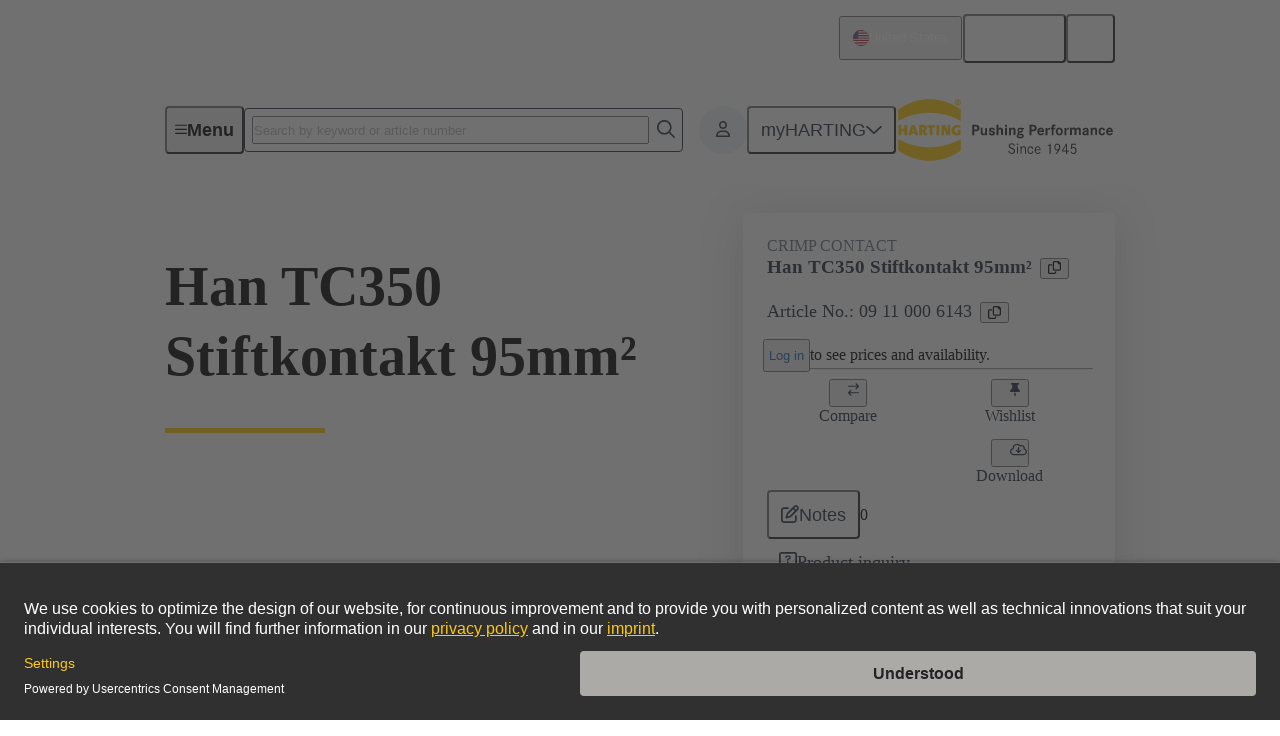

--- FILE ---
content_type: text/javascript; charset=utf-8
request_url: https://www.harting.com/main-DCA5FSWS.js
body_size: 35809
content:
import{a as ys}from"./chunk-HSB2JDKX.js";import{f as gs,i as $s,l as vs,m as bs}from"./chunk-POQOHTAC.js";import"./chunk-E7XRBSKM.js";import"./chunk-L5VPOMSP.js";import"./chunk-BE4DH3R6.js";import{a as ss}from"./chunk-G4VW553R.js";import"./chunk-EXKO4N3V.js";import"./chunk-QLCLQK3M.js";import{e as ds}from"./chunk-XO3YCKGI.js";import{b as fs}from"./chunk-BBPBHB7G.js";import"./chunk-GERHIKO5.js";import"./chunk-PURNQHIA.js";import{a as ms}from"./chunk-HQJMOUHB.js";import"./chunk-S63U6V3H.js";import{b as hs}from"./chunk-MXAXBXH7.js";import"./chunk-YJLIKONJ.js";import"./chunk-RIS26R5L.js";import"./chunk-5P42MEIM.js";import"./chunk-PDRALKFD.js";import"./chunk-QGAGOPR7.js";import"./chunk-6ILSDBPS.js";import"./chunk-KRXDX435.js";import"./chunk-DOS76TIG.js";import{b as ps}from"./chunk-WMNM4F4W.js";import"./chunk-66AT2W6F.js";import"./chunk-OOJ62HBE.js";import"./chunk-XHZAAAU4.js";import"./chunk-YMQTZ56V.js";import"./chunk-YLAETYOX.js";import"./chunk-5XBKX7BA.js";import"./chunk-QIVOYMQZ.js";import"./chunk-5Y5AKVFK.js";import"./chunk-IVS5RIMZ.js";import"./chunk-COODTQRX.js";import"./chunk-JXCAWZZW.js";import"./chunk-GLLZVLXV.js";import{b as is,c as os}from"./chunk-A7FQ3GRW.js";import{a as us}from"./chunk-NPN73JIV.js";import{c as ns}from"./chunk-NRG55W2P.js";import{i as as,k as cs}from"./chunk-SCXYOQZO.js";import{m as zn}from"./chunk-GAXEQH2K.js";import{d as In}from"./chunk-MFVGBGYD.js";import"./chunk-XWXHCNYD.js";import{a as ls}from"./chunk-XRFGFLVI.js";import{Ta as Dn,c as Mn}from"./chunk-I2J76KS3.js";import"./chunk-EE5OKEOX.js";import{a as jn,c as tt}from"./chunk-3GKOX4UR.js";import"./chunk-RQTBCWHG.js";import{b as Tt,c as ir}from"./chunk-2NBD3657.js";import{$ as Qn,Va as Xn,W as Yn,hb as es,ob as ts,qb as rs}from"./chunk-LIMGLV7J.js";import"./chunk-DUKSTT3K.js";import"./chunk-RNVQLKCG.js";import{B as te,C as fe,D as Pn,T as An,V as et,Z as sr,_ as Rn,a as yn,b as vn,c as bn,f as wn,g as Sn,k as kn,l as _n,p as Xe,q as On,r as xn,s as Et,u as En,v as Tn,w as Nn,x as Cn}from"./chunk-7WC5YT3X.js";import{w as $n,x as Qe}from"./chunk-I4HASPP3.js";import{a as or,b as Ln,c as Un,d as qn,e as Vn,f as Bn,g as Wn,h as Kn,i as Hn,j as Gn,k as Jn,l as Zn}from"./chunk-Q34O4UXM.js";import{a as Nt,b as Fn}from"./chunk-UDAB3N5V.js";import{$ as xe,A as Oe,B as Ne,C as ne,E as Wr,Eb as se,Gb as Yt,Ib as an,J as Ge,Jb as Qt,K as Jt,Ka as Re,L as Le,La as Xr,Lb as Xt,N as Kr,Qb as cn,T as Ce,Tb as _t,Ub as er,Vb as Ot,Vc as hn,W as Pe,Wb as tr,X as Hr,Yc as dn,Z as vt,Zc as ct,_c as gn,aa as Gr,bd as nr,c as yt,ca as ue,cb as St,cd as ie,f as ge,fa as Ae,g as qr,ga as ee,gb as en,ha as L,hd as mn,ia as Je,ib as Ze,j as Vr,ja as Jr,jc as ln,kc as un,l as re,lb as tn,lc as fn,md as xt,nb as kt,nd as Ue,ob as rn,q as Y,qa as bt,qc as rr,ra as Zr,rc as pn,sa as wt,tb as Ye,va as Yr,vb as nn,w as Br,wa as Zt,x as He,xa as Qr,y as Gt,yb as sn,zb as on}from"./chunk-UQ4HAWPH.js";import{a as de,b as zr,c as Lr,d as Ur,e as Ui,g as qi}from"./chunk-42JZD6NG.js";var Ss=Ui((ar,cr)=>{"use strict";(function(p,c){typeof ar=="object"&&typeof cr<"u"?cr.exports=c():typeof define=="function"&&define.amd?define(c):(p=typeof globalThis<"u"?globalThis:p||self,p.MessageFormat=c())})(ar,function(){"use strict";var p=function(){return p=Object.assign||function(t){for(var r,n=1,s=arguments.length;n<s;n++){r=arguments[n];for(var i in r)Object.prototype.hasOwnProperty.call(r,i)&&(t[i]=r[i])}return t},p.apply(this,arguments)};function c(e){var t=typeof Symbol=="function"&&Symbol.iterator,r=t&&e[t],n=0;if(r)return r.call(e);if(e&&typeof e.length=="number")return{next:function(){return e&&n>=e.length&&(e=void 0),{value:e&&e[n++],done:!e}}};throw new TypeError(t?"Object is not iterable.":"Symbol.iterator is not defined.")}function l(e,t){var r=typeof Symbol=="function"&&e[Symbol.iterator];if(!r)return e;var n=r.call(e),s,i=[],o;try{for(;(t===void 0||t-- >0)&&!(s=n.next()).done;)i.push(s.value)}catch(a){o={error:a}}finally{try{s&&!s.done&&(r=n.return)&&r.call(n)}finally{if(o)throw o.error}}return i}function d(e,t,r){if(r||arguments.length===2)for(var n=0,s=t.length,i;n<s;n++)(i||!(n in t))&&(i||(i=Array.prototype.slice.call(t,0,n)),i[n]=t[n]);return e.concat(i||Array.prototype.slice.call(t))}typeof SuppressedError=="function"&&SuppressedError;class g extends Error{constructor(t,r,n){super(t),this.token=r,this.type=n||"error"}}let N=e=>e<4?"short":e===4?"long":"narrow",x=e=>e%2===0?"2-digit":"numeric";function G(e,t){switch(e.char){case"y":return{year:x(e.width)};case"r":return{calendar:"gregory",year:"numeric"};case"u":case"U":case"Y":default:return t(`${e.desc} is not supported; falling back to year:numeric`,g.WARNING),{year:"numeric"}}}function oe(e,t){switch(e.width){case 1:return"numeric";case 2:return"2-digit";case 3:return"short";case 4:return"long";case 5:return"narrow";default:t(`${e.desc} is not supported with width ${e.width}`);return}}function X(e,t){let{char:r,desc:n,width:s}=e;if(r==="d")return x(s);t(`${n} is not supported`)}function Ve(e,t){let{char:r,desc:n,width:s}=e;if((r==="c"||r==="e")&&s<3){let i=`Numeric value is not supported for ${n}; falling back to weekday:short`;t(i,g.WARNING)}return N(s)}function Ds(e){let t=x(e.width),r;switch(e.char){case"h":r="h12";break;case"H":r="h23";break;case"k":r="h24";break;case"K":r="h11";break}return r?{hour:t,hourCycle:r}:{hour:t}}function Fs(e,t){let{char:r,desc:n,width:s}=e;switch(r){case"v":case"z":return s===4?"long":"short";case"V":if(s===4)return"long";t(`${n} is not supported with width ${s}`);return;case"X":t(`${n} is not supported`);return}return"short"}function Is(e,t){switch(e.field){case"era":return{era:N(e.width)};case"year":return G(e,t);case"month":return{month:oe(e,t)};case"day":return{day:X(e,t)};case"weekday":return{weekday:Ve(e,t)};case"period":return;case"hour":return Ds(e);case"min":return{minute:x(e.width)};case"sec":return{second:x(e.width)};case"tz":return{timeZoneName:Fs(e,t)};case"quarter":case"week":case"sec-frac":case"ms":t(`${e.desc} is not supported`)}}function hr(e,t){let r=arguments.length>2&&arguments[2]!==void 0?arguments[2]:i=>{throw i},n={timeZone:t},s=[];for(let i of e){let{error:o,field:a,str:u}=i;if(o){let _=new g(o.message,i);_.stack=o.stack,r(_)}if(u){let _=`Ignoring string part: ${u}`;r(new g(_,i,g.WARNING))}a&&(s.indexOf(a)===-1?s.push(a):r(new g(`Duplicate ${a} token`,i)));let $=Is(i,(_,E)=>r(new g(_,i,E)));$&&Object.assign(n,$)}return n}let zs={G:{field:"era",desc:"Era"},y:{field:"year",desc:"Year"},Y:{field:"year",desc:'Year of "Week of Year"'},u:{field:"year",desc:"Extended year"},U:{field:"year",desc:"Cyclic year name"},r:{field:"year",desc:"Related Gregorian year"},Q:{field:"quarter",desc:"Quarter"},q:{field:"quarter",desc:"Stand-alone quarter"},M:{field:"month",desc:"Month in year"},L:{field:"month",desc:"Stand-alone month in year"},w:{field:"week",desc:"Week of year"},W:{field:"week",desc:"Week of month"},d:{field:"day",desc:"Day in month"},D:{field:"day",desc:"Day of year"},F:{field:"day",desc:"Day of week in month"},g:{field:"day",desc:"Modified julian day"},E:{field:"weekday",desc:"Day of week"},e:{field:"weekday",desc:"Local day of week"},c:{field:"weekday",desc:"Stand-alone local day of week"},a:{field:"period",desc:"AM/PM marker"},b:{field:"period",desc:"AM/PM/noon/midnight marker"},B:{field:"period",desc:"Flexible day period"},h:{field:"hour",desc:"Hour in AM/PM (1~12)"},H:{field:"hour",desc:"Hour in day (0~23)"},k:{field:"hour",desc:"Hour in day (1~24)"},K:{field:"hour",desc:"Hour in AM/PM (0~11)"},j:{field:"hour",desc:"Hour in preferred cycle"},J:{field:"hour",desc:"Hour in preferred cycle without marker"},C:{field:"hour",desc:"Hour in preferred cycle with flexible marker"},m:{field:"min",desc:"Minute in hour"},s:{field:"sec",desc:"Second in minute"},S:{field:"sec-frac",desc:"Fractional second"},A:{field:"ms",desc:"Milliseconds in day"},z:{field:"tz",desc:"Time Zone: specific non-location"},Z:{field:"tz",desc:"Time Zone"},O:{field:"tz",desc:"Time Zone: localized"},v:{field:"tz",desc:"Time Zone: generic non-location"},V:{field:"tz",desc:"Time Zone: ID"},X:{field:"tz",desc:"Time Zone: ISO8601 with Z"},x:{field:"tz",desc:"Time Zone: ISO8601"}},dr=e=>e>="A"&&e<="Z"||e>="a"&&e<="z";function Ls(e,t){let r=e[t],n=1;for(;e[++t]===r;)++n;let s=zs[r];if(!s){let i=`The letter ${r} is not a valid field identifier`;return{char:r,error:new Error(i),width:n}}return{char:r,field:s.field,desc:s.desc,width:n}}function Us(e,t){let r=e[++t],n=2;if(r==="'")return{char:"'",str:r,width:n};for(;;){let s=e[++t];if(++n,s===void 0){let i=`Unterminated quoted literal in pattern: ${r||e}`;return{char:"'",error:new Error(i),str:r,width:n}}else if(s==="'"){if(e[++t]!=="'")return{char:"'",str:r,width:n};++n}r+=s}}function qs(e,t){let r=e[t];if(!r)return null;if(dr(r))return Ls(e,t);if(r==="'")return Us(e,t);let n=r,s=1;for(;;){let i=e[++t];if(!i||dr(i)||i==="'")return{char:r,str:n,width:s};n+=i,s+=1}}function gr(e){let t=[],r=0;for(;;){let n=qs(e,r);if(!n)return t;t.push(n),r+=n.width}}function Vs(e,t,r,n){typeof t=="string"&&(t=gr(t)),typeof r=="function"&&(n=r,r=void 0);let s=hr(t,r,n),i=new Intl.DateTimeFormat(e,s);return o=>i.format(o)}function Bs(e,t,r,n){typeof t=="string"&&(t=gr(t)),typeof r=="function"&&(n=r,r=void 0);let s=hr(t,r,n);return["(function() {",`var opt = ${JSON.stringify(s)};`,`var dtf = new Intl.DateTimeFormat(${JSON.stringify(e)}, opt);`,"return function(value) { return dtf.format(value); }"].join(`
  `)+`
})()`}class Me extends Error{constructor(t,r){super(r),this.code=t}}class ut extends Me{constructor(t,r){super("BAD_OPTION",`Unknown ${t} option: ${r}`),this.stem=t,this.option=r}}class Ws extends Me{constructor(t){super("BAD_STEM",`Unknown stem: ${t}`),this.stem=t}}class zt extends Me{constructor(t,r){super("MASKED_VALUE",`Value for ${t} is set multiple times`),this.type=t,this.prev=r}}class Ks extends Me{constructor(t){super("MISSING_OPTION",`Required option missing for ${t}`),this.stem=t}}class je extends Me{constructor(t,r){super("BAD_PATTERN",r),this.char=t}}class mr extends Me{constructor(t,r,n){let s=n>1?`${n} options`:"one option";super("TOO_MANY_OPTIONS",`Token ${t} only supports ${s} (got ${r.length})`),this.stem=t,this.options=r}}class Hs extends Me{constructor(t,r){super("UNSUPPORTED",`The stem ${t} is not supported`),this.stem=t,r&&(this.message+=` with value ${r}`,this.source=r)}}function $r(e,t){let{numberingSystem:r}=t;return Array.isArray(e)||(e=[e]),r?e.map(n=>{let s=n.indexOf("-u-")===-1?"u-nu":"nu";return`${n}-${s}-${r}`}).concat(e):e}function Gs(e,t){let r=+e+t/2;return r-r%+t}function yr(e){let{scale:t,unit:r}=e,n=typeof t=="number"&&t>=0?t:1;return r&&r.style==="percent"&&(n*=.01),n}function Js(e){let t=yr(e),{precision:r}=e;return r&&r.style==="precision-increment"?n=>Gs(n,r.increment)*t:n=>n*t}function Zs(e){let t=yr(e),{precision:r}=e;if(r&&r.style==="precision-increment"){let n=`+n + ${r.increment/2}`,s=`x - (x % +${r.increment})`;return t!==1&&(s=`(${s}) * ${t}`),`function(n) { var x = ${n}; return ${s}; }`}return t!==1?`function(n) { return n * ${t}; }`:null}function vr(e,t){let{decimal:r,group:n,integerWidth:s,notation:i,precision:o,roundingMode:a,sign:u,unit:$,unitPer:_,unitWidth:E}=e,C=(U,V)=>{t&&t(new Hs(U,V))},S={};if($)switch($.style){case"base-unit":S.style="decimal";break;case"currency":S.style="currency",S.currency=$.currency;break;case"measure-unit":S.style="unit",S.unit=$.unit.replace(/.*-/,""),_&&(S.unit+="-per-"+_.replace(/.*-/,""));break;case"percent":S.style="percent";break;case"permille":C("permille");break}switch(E){case"unit-width-full-name":S.currencyDisplay="name",S.unitDisplay="long";break;case"unit-width-hidden":C(E);break;case"unit-width-iso-code":S.currencyDisplay="code";break;case"unit-width-narrow":S.currencyDisplay="narrowSymbol",S.unitDisplay="narrow";break;case"unit-width-short":S.currencyDisplay="symbol",S.unitDisplay="short";break}switch(n){case"group-off":S.useGrouping=!1;break;case"group-auto":S.useGrouping=!0;break;case"group-min2":case"group-on-aligned":case"group-thousands":C(n),S.useGrouping=!0;break}if(o)switch(o.style){case"precision-fraction":{let{minFraction:U,maxFraction:V,minSignificant:K,maxSignificant:Q,source:ce}=o;typeof U=="number"&&(S.minimumFractionDigits=U,typeof K=="number"&&C("precision-fraction",ce)),typeof V=="number"&&(S.maximumFractionDigits=V),typeof K=="number"&&(S.minimumSignificantDigits=K),typeof Q=="number"&&(S.maximumSignificantDigits=Q);break}case"precision-integer":S.maximumFractionDigits=0;break;case"precision-unlimited":S.maximumFractionDigits=20;break;case"precision-increment":break;case"precision-currency-standard":S.trailingZeroDisplay=o.trailingZero;break;case"precision-currency-cash":C(o.style);break}if(i)switch(i.style){case"compact-short":S.notation="compact",S.compactDisplay="short";break;case"compact-long":S.notation="compact",S.compactDisplay="long";break;case"notation-simple":S.notation="standard";break;case"scientific":case"engineering":{let{expDigits:U,expSign:V,source:K,style:Q}=i;S.notation=Q,(U&&U>1||V&&V!=="sign-auto")&&C(Q,K);break}}if(s){let{min:U,max:V,source:K}=s;if(U>0&&(S.minimumIntegerDigits=U),Number(V)>0){let Q=S.notation==="engineering"||S.notation==="scientific";V===3&&Q?S.notation="engineering":C("integer-width",K)}}switch(u){case"sign-auto":S.signDisplay="auto";break;case"sign-always":S.signDisplay="always";break;case"sign-except-zero":S.signDisplay="exceptZero";break;case"sign-never":S.signDisplay="never";break;case"sign-accounting":S.currencySign="accounting";break;case"sign-accounting-always":S.currencySign="accounting",S.signDisplay="always";break;case"sign-accounting-except-zero":S.currencySign="accounting",S.signDisplay="exceptZero";break}return r==="decimal-always"&&C(r),a&&C(a),S}function br(e,t,r){let n=e[t];switch(n){case"%":return{char:"%",style:"percent",width:1};case"\u2030":return{char:"%",style:"permille",width:1};case"\xA4":{let s=1;for(;e[++t]==="\xA4";)++s;switch(s){case 1:return{char:n,currency:"default",width:s};case 2:return{char:n,currency:"iso-code",width:s};case 3:return{char:n,currency:"full-name",width:s};case 5:return{char:n,currency:"narrow",width:s};default:{let i=`Invalid number (${s}) of \xA4 chars in pattern`;return r(new je("\xA4",i)),null}}}case"*":{let s=e[t+1];if(s)return{char:n,pad:s,width:2};break}case"+":case"-":return{char:n,width:1};case"'":{let s=e[++t],i=2;if(s==="'")return{char:n,str:s,width:i};for(;;){let o=e[++t];if(++i,o===void 0){let a=`Unterminated quoted literal in pattern: ${s}`;return r(new je("'",a)),{char:n,str:s,width:i}}else if(o==="'"){if(e[++t]!=="'")return{char:n,str:s,width:i};++i}s+=o}}}return null}let wr=e=>e>="0"&&e<="9";function Sr(e,t){let r=e[t];if(wr(r)){let n=r;for(;;){let s=e[++t];if(wr(s))n+=s;else return{char:"0",digits:n,width:n.length}}}switch(r){case"#":{let n=1;for(;e[++t]==="#";)++n;return{char:r,width:n}}case"@":{let n=1;for(;e[++t]==="@";)++n;let s=n;for(t-=1;e[++t]==="#";)++s;return{char:r,min:n,width:s}}case"E":{let n=e[t+1]==="+";n&&++t;let s=0;for(;e[++t]==="0";)++s;let i=(n?2:1)+s;if(s)return{char:r,expDigits:s,plus:n,width:i};break}case".":case",":return{char:r,width:1}}return null}function kr(e,t,r){let n;(function($){$[$.Prefix=0]="Prefix",$[$.Number=1]="Number",$[$.Suffix=2]="Suffix"})(n||(n={}));let s=[],i=[],o=[],a=n.Prefix,u="";for(;t<e.length;){let $=e[t];if($===";"){t+=1;break}switch(a){case n.Prefix:{let _=br(e,t,r);if(_)u&&(s.push({char:"'",str:u,width:u.length}),u=""),s.push(_),t+=_.width;else{let E=Sr(e,t);E?(u&&(s.push({char:"'",str:u,width:u.length}),u=""),a=n.Number,i.push(E),t+=E.width):(u+=$,t+=1)}break}case n.Number:{let _=Sr(e,t);_?(i.push(_),t+=_.width):a=n.Suffix;break}case n.Suffix:{let _=br(e,t,r);_?(u&&(o.push({char:"'",str:u,width:u.length}),u=""),o.push(_),t+=_.width):(u+=$,t+=1);break}}}return u&&o.push({char:"'",str:u,width:u.length}),{pattern:{prefix:s,number:i,suffix:o},pos:t}}function Ys(e,t){let{pattern:r,pos:n}=kr(e,0,t);if(n<e.length){let{pattern:s}=kr(e,n,t);return{tokens:r,negative:s}}return{tokens:r}}function Qs(e,t){let r={},n=!1,s=!1,i=0,o="",a=-1,u="",$=0;for(let E=0;E<e.length;++E){let C=e[E];switch(C.char){case"#":{if(a===-1){if(o){let S="Pattern has # after integer digits";t(new je("#",S))}i+=C.width}else $+=C.width;break}case"0":{if(a===-1)o+=C.digits;else{if($){let S="Pattern has digits after # in fraction";t(new je("0",S))}u+=C.digits}break}case"@":{r.precision&&t(new zt("precision",r.precision)),r.precision={style:"precision-fraction",minSignificant:C.min,maxSignificant:C.width};break}case",":n=!0;break;case".":if(a===1){let S="Pattern has more than one decimal separator";t(new je(".",S))}a=E;break;case"E":{if(s&&t(new zt("exponent",r.notation)),n){let S="Exponential patterns may not contain grouping separators";t(new je("E",S))}r.notation={style:"scientific"},C.expDigits>1&&(r.notation.expDigits=C.expDigits),C.plus&&(r.notation.expSign="sign-always"),s=!0}}}n?r.group="group-auto":i+o.length>3&&(r.group="group-off");let _=+`${o||"0"}.${u}`;if(_&&(r.precision={style:"precision-increment",increment:_}),!s)o.length>1&&(r.integerWidth={min:o.length}),!r.precision&&(u.length||$)&&(r.precision={style:"precision-fraction",minFraction:u.length,maxFraction:u.length+$});else if((!r.precision||_)&&(r.integerWidth=i?{min:1,max:i+o.length}:{min:Math.max(1,o.length)}),r.precision)_||(r.integerWidth={min:1,max:1});else{let E=o.length+u.length;a===-1?E>0&&(r.precision={style:"precision-fraction",maxSignificant:E}):(r.precision={style:"precision-fraction",maxSignificant:Math.max(1,E)+$},E>1&&(r.precision.minSignificant=E))}return r}function _r(e,t,r,n,s){let i=!1,o="";for(let a of e)switch(a.char){case"%":t.unit={style:a.style},s?i=!0:o="";break;case"\xA4":if(!r){let u="The \xA4 pattern requires a currency";n(new je("\xA4",u));break}switch(t.unit={style:"currency",currency:r},a.currency){case"iso-code":t.unitWidth="unit-width-iso-code";break;case"full-name":t.unitWidth="unit-width-full-name";break;case"narrow":t.unitWidth="unit-width-narrow";break}s?i=!0:o="";break;case"*":break;case"+":i||(o+="+");break;case"'":i||(o+=a.str);break}return o}function Or(e,t){let r=!1,n="";for(let s of e)switch(s.char){case"%":case"\xA4":t?r=!0:n="";break;case"-":r||(n+="-");break;case"'":r||(n+=s.str);break}return n}function xr(e,t){let r=arguments.length>2&&arguments[2]!==void 0?arguments[2]:u=>{throw u},{tokens:n,negative:s}=Ys(e,r),i=Qs(n.number,r),o=_r(n.prefix,i,t,r,!0),a=_r(n.suffix,i,t,r,!1);if(s){let u=Or(s.prefix,!0),$=Or(s.suffix,!1);i.affix={pos:[o,a],neg:[u,$]},i.sign="sign-never"}else(o||a)&&(i.affix={pos:[o,a]});return i}function Xs(e){return["arab","arabext","bali","beng","deva","fullwide","gujr","guru","hanidec","khmr","knda","laoo","latn","limb","mlym","mong","mymr","orya","tamldec","telu","thai","tibt"].indexOf(e)!==-1}function Er(e){let t=["acceleration","angle","area","concentr","consumption","digital","duration","electric","energy","force","frequency","graphics","length","light","mass","power","pressure","speed","temperature","torque","volume"],[r]=e.split("-",1);return t.indexOf(r)!==-1}let Tr={"compact-short":0,"compact-long":0,"notation-simple":0,scientific:2,engineering:2,percent:0,permille:0,"base-unit":0,currency:1,"measure-unit":1,"per-measure-unit":1,"unit-width-narrow":0,"unit-width-short":0,"unit-width-full-name":0,"unit-width-iso-code":0,"unit-width-hidden":0,"precision-integer":0,"precision-unlimited":0,"precision-currency-standard":1,"precision-currency-cash":0,"precision-increment":1,"rounding-mode-ceiling":0,"rounding-mode-floor":0,"rounding-mode-down":0,"rounding-mode-up":0,"rounding-mode-half-even":0,"rounding-mode-half-down":0,"rounding-mode-half-up":0,"rounding-mode-unnecessary":0,"integer-width":1,scale:1,"group-off":0,"group-min2":0,"group-auto":0,"group-on-aligned":0,"group-thousands":0,latin:0,"numbering-system":1,"sign-auto":0,"sign-always":0,"sign-never":0,"sign-accounting":0,"sign-accounting-always":0,"sign-except-zero":0,"sign-accounting-except-zero":0,"decimal-auto":0,"decimal-always":0},Nr={currency:1,"integer-width":1,"measure-unit":1,"numbering-system":1,"per-measure-unit":1,"precision-increment":1,scale:1};function ei(e){return e in Tr}function ti(e){return e in Nr}function ri(e,t,r){if(ei(e)){let n=Tr[e];if(t.length>n){if(n===0)for(let s of t)r(new ut(e,s));else r(new mr(e,t,n));return!1}else if(ti(e)&&t.length<Nr[e])return r(new Ks(e)),!1}return!0}function Lt(e,t){let r=t==="fraction"?/^\.(0*)(\+|#*)$/:/^(@+)(\+|#*)$/,n=e&&e.match(r);if(n){let s=n[1].length;switch(n[2].charAt(0)){case"":return{min:s,max:s};case"+":return{min:s,max:null};case"#":return{min:s,max:s+n[2].length}}}return null}function ni(e,t,r){let n=Lt(e,"fraction");if(n){t.length>1&&r(new mr(e,t,1));let i={style:"precision-fraction",source:e,minFraction:n.min};n.max!=null&&(i.maxFraction=n.max);let o=t[0],a=Lt(o,"significant");return a?(i.source=`${e}/${o}`,i.minSignificant=a.min,a.max!=null&&(i.maxSignificant=a.max)):o&&r(new ut(e,o)),i}let s=Lt(e,"significant");if(s){for(let o of t)r(new ut(e,o));let i={style:"precision-fraction",source:e,minSignificant:s.min};return s.max!=null&&(i.maxSignificant=s.max),i}return null}class si{constructor(t){this.skeleton={},this.onError=t}badOption(t,r){this.onError(new ut(t,r))}assertEmpty(t){let r=this.skeleton[t];r&&this.onError(new zt(t,r))}parseToken(t,r){if(!ri(t,r,this.onError))return;let n=r[0],s=this.skeleton;switch(t){case"compact-short":case"compact-long":case"notation-simple":this.assertEmpty("notation"),s.notation={style:t};break;case"scientific":case"engineering":{let i=null,o;for(let u of r)switch(u){case"sign-auto":case"sign-always":case"sign-never":case"sign-accounting":case"sign-accounting-always":case"sign-except-zero":case"sign-accounting-except-zero":o=u;break;default:/^\+e+$/.test(u)?i=u.length-1:this.badOption(t,u)}this.assertEmpty("notation");let a=r.join("/");s.notation=i&&o?{style:t,source:a,expDigits:i,expSign:o}:i?{style:t,source:a,expDigits:i}:o?{style:t,source:a,expSign:o}:{style:t,source:a};break}case"percent":case"permille":case"base-unit":this.assertEmpty("unit"),s.unit={style:t};break;case"currency":/^[A-Z]{3}$/.test(n)?(this.assertEmpty("unit"),s.unit={style:t,currency:n}):this.badOption(t,n);break;case"measure-unit":{Er(n)?(this.assertEmpty("unit"),s.unit={style:t,unit:n}):this.badOption(t,n);break}case"per-measure-unit":{Er(n)?(this.assertEmpty("unitPer"),s.unitPer=n):this.badOption(t,n);break}case"unit-width-narrow":case"unit-width-short":case"unit-width-full-name":case"unit-width-iso-code":case"unit-width-hidden":this.assertEmpty("unitWidth"),s.unitWidth=t;break;case"precision-integer":case"precision-unlimited":case"precision-currency-cash":this.assertEmpty("precision"),s.precision={style:t};break;case"precision-currency-standard":this.assertEmpty("precision"),n==="w"?s.precision={style:t,trailingZero:"stripIfInteger"}:s.precision={style:t};break;case"precision-increment":{let i=Number(n);i>0?(this.assertEmpty("precision"),s.precision={style:t,increment:i}):this.badOption(t,n);break}case"rounding-mode-ceiling":case"rounding-mode-floor":case"rounding-mode-down":case"rounding-mode-up":case"rounding-mode-half-even":case"rounding-mode-half-odd":case"rounding-mode-half-ceiling":case"rounding-mode-half-floor":case"rounding-mode-half-down":case"rounding-mode-half-up":case"rounding-mode-unnecessary":this.assertEmpty("roundingMode"),s.roundingMode=t;break;case"integer-width":{if(/^\+0*$/.test(n))this.assertEmpty("integerWidth"),s.integerWidth={source:n,min:n.length-1};else{let i=n.match(/^#*(0*)$/);i?(this.assertEmpty("integerWidth"),s.integerWidth={source:n,min:i[1].length,max:i[0].length}):this.badOption(t,n)}break}case"scale":{let i=Number(n);i>0?(this.assertEmpty("scale"),s.scale=i):this.badOption(t,n);break}case"group-off":case"group-min2":case"group-auto":case"group-on-aligned":case"group-thousands":this.assertEmpty("group"),s.group=t;break;case"latin":this.assertEmpty("numberingSystem"),s.numberingSystem="latn";break;case"numbering-system":{Xs(n)?(this.assertEmpty("numberingSystem"),s.numberingSystem=n):this.badOption(t,n);break}case"sign-auto":case"sign-always":case"sign-never":case"sign-accounting":case"sign-accounting-always":case"sign-except-zero":case"sign-accounting-except-zero":this.assertEmpty("sign"),s.sign=t;break;case"decimal-auto":case"decimal-always":this.assertEmpty("decimal"),s.decimal=t;break;default:{let i=ni(t,r,this.onError);i?(this.assertEmpty("precision"),s.precision=i):this.onError(new Ws(t))}}}}function Cr(e){let t=arguments.length>1&&arguments[1]!==void 0?arguments[1]:s=>{throw s},r=[];for(let s of e.split(" "))if(s){let i=s.split("/"),o=i.shift()||"";r.push({stem:o,options:i})}let n=new si(t);for(let{stem:s,options:i}of r)n.parseToken(s,i);return n.skeleton}function ii(e,t,r,n){typeof t=="string"&&(t=t.indexOf("::")===0?Cr(t.slice(2),n):xr(t,r,n));let s=$r(e,t),i=vr(t,n),o=Js(t),a=new Intl.NumberFormat(s,i);if(t.affix){let[u,$]=t.affix.pos,[_,E]=t.affix.neg||["",""];return C=>{let S=a.format(o(C));return C<0?`${_}${S}${E}`:`${u}${S}${$}`}}return u=>a.format(o(u))}function oi(e,t,r,n){typeof t=="string"&&(t=t.indexOf("::")===0?Cr(t.slice(2),n):xr(t,r,n));let s=$r(e,t),i=vr(t,n),o=Zs(t),a=["(function() {",`var opt = ${JSON.stringify(i)};`,`var nf = new Intl.NumberFormat(${JSON.stringify(s)}, opt);`],u="nf.format(value)";if(o&&(a.push(`var mod = ${o};`),u="nf.format(mod(value))"),t.affix){let[$,_]=t.affix.pos.map(E=>JSON.stringify(E));if(t.affix.neg){let[E,C]=t.affix.neg.map(S=>JSON.stringify(S));u=`value < 0 ? ${E} + ${u} + ${C} : ${$} + ${u} + ${_}`}else u=`${$} + ${u} + ${_}`}return a.push(`return function(value) { return ${u}; }`),a.join(`
  `)+`
})()`}var Ut=typeof globalThis<"u"?globalThis:typeof window<"u"?window:typeof global<"u"?global:typeof self<"u"?self:{};function ai(e){return e&&e.__esModule&&Object.prototype.hasOwnProperty.call(e,"default")?e.default:e}var st={},Pr={},Ar={exports:{}};(function(e){(function(t,r){e.exports?e.exports=r():t.moo=r()})(Ut,function(){var t=Object.prototype.hasOwnProperty,r=Object.prototype.toString,n=typeof new RegExp().sticky=="boolean";function s(f){return f&&r.call(f)==="[object RegExp]"}function i(f){return f&&typeof f=="object"&&!s(f)&&!Array.isArray(f)}function o(f){return f.replace(/[-\/\\^$*+?.()|[\]{}]/g,"\\$&")}function a(f){var v=new RegExp("|"+f);return v.exec("").length-1}function u(f){return"("+f+")"}function $(f){if(!f.length)return"(?!)";var v=f.map(function(k){return"(?:"+k+")"}).join("|");return"(?:"+v+")"}function _(f){if(typeof f=="string")return"(?:"+o(f)+")";if(s(f)){if(f.ignoreCase)throw new Error("RegExp /i flag not allowed");if(f.global)throw new Error("RegExp /g flag is implied");if(f.sticky)throw new Error("RegExp /y flag is implied");if(f.multiline)throw new Error("RegExp /m flag is implied");return f.source}else throw new Error("Not a pattern: "+f)}function E(f,v){return f.length>v?f:Array(v-f.length+1).join(" ")+f}function C(f,v){for(var k=f.length,O=0;;){var R=f.lastIndexOf(`
`,k-1);if(R===-1||(O++,k=R,O===v)||k===0)break}var T=O<v?0:k+1;return f.substring(T).split(`
`)}function S(f){for(var v=Object.getOwnPropertyNames(f),k=[],O=0;O<v.length;O++){var R=v[O],T=f[R],j=[].concat(T);if(R==="include"){for(var B=0;B<j.length;B++)k.push({include:j[B]});continue}var F=[];j.forEach(function(P){i(P)?(F.length&&k.push(V(R,F)),k.push(V(R,P)),F=[]):F.push(P)}),F.length&&k.push(V(R,F))}return k}function U(f){for(var v=[],k=0;k<f.length;k++){var O=f[k];if(O.include){for(var R=[].concat(O.include),T=0;T<R.length;T++)v.push({include:R[T]});continue}if(!O.type)throw new Error("Rule has no type: "+JSON.stringify(O));v.push(V(O.type,O))}return v}function V(f,v){if(i(v)||(v={match:v}),v.include)throw new Error("Matching rules cannot also include states");var k={defaultType:f,lineBreaks:!!v.error||!!v.fallback,pop:!1,next:null,push:null,error:!1,fallback:!1,value:null,type:null,shouldThrow:!1};for(var O in v)t.call(v,O)&&(k[O]=v[O]);if(typeof k.type=="string"&&f!==k.type)throw new Error("Type transform cannot be a string (type '"+k.type+"' for token '"+f+"')");var R=k.match;return k.match=Array.isArray(R)?R:R?[R]:[],k.match.sort(function(T,j){return s(T)&&s(j)?0:s(j)?-1:s(T)?1:j.length-T.length}),k}function K(f){return Array.isArray(f)?U(f):S(f)}var Q=V("error",{lineBreaks:!0,shouldThrow:!0});function ce(f,v){for(var k=null,O=Object.create(null),R=!0,T=null,j=[],B=[],F=0;F<f.length;F++)f[F].fallback&&(R=!1);for(var F=0;F<f.length;F++){var P=f[F];if(P.include)throw new Error("Inheritance is not allowed in stateless lexers");if(P.error||P.fallback){if(k)throw!P.fallback==!k.fallback?new Error("Multiple "+(P.fallback?"fallback":"error")+" rules not allowed (for token '"+P.defaultType+"')"):new Error("fallback and error are mutually exclusive (for token '"+P.defaultType+"')");k=P}var Z=P.match.slice();if(R)for(;Z.length&&typeof Z[0]=="string"&&Z[0].length===1;){var Fe=Z.shift();O[Fe.charCodeAt(0)]=P}if(P.pop||P.push||P.next){if(!v)throw new Error("State-switching options are not allowed in stateless lexers (for token '"+P.defaultType+"')");if(P.fallback)throw new Error("State-switching options are not allowed on fallback tokens (for token '"+P.defaultType+"')")}if(Z.length!==0){R=!1,j.push(P);for(var Ie=0;Ie<Z.length;Ie++){var ze=Z[Ie];if(s(ze)){if(T===null)T=ze.unicode;else if(T!==ze.unicode&&P.fallback===!1)throw new Error("If one rule is /u then all must be")}}var We=$(Z.map(_)),le=new RegExp(We);if(le.test(""))throw new Error("RegExp matches empty string: "+le);var ot=a(We);if(ot>0)throw new Error("RegExp has capture groups: "+le+`
Use (?: \u2026 ) instead`);if(!P.lineBreaks&&le.test(`
`))throw new Error("Rule should declare lineBreaks: "+le);B.push(u(We))}}var Ke=k&&k.fallback,at=n&&!Ke?"ym":"gm",$t=n||Ke?"":"|";T===!0&&(at+="u");var Li=new RegExp($(B)+$t,at);return{regexp:Li,groups:j,fast:O,error:k||Q}}function Te(f){var v=ce(K(f));return new W({start:v},"start")}function we(f,v,k){var O=f&&(f.push||f.next);if(O&&!k[O])throw new Error("Missing state '"+O+"' (in token '"+f.defaultType+"' of state '"+v+"')");if(f&&f.pop&&+f.pop!=1)throw new Error("pop must be 1 (in token '"+f.defaultType+"' of state '"+v+"')")}function Se(f,v){var k=f.$all?K(f.$all):[];delete f.$all;var O=Object.getOwnPropertyNames(f);v||(v=O[0]);for(var R=Object.create(null),T=0;T<O.length;T++){var j=O[T];R[j]=K(f[j]).concat(k)}for(var T=0;T<O.length;T++)for(var j=O[T],B=R[j],F=Object.create(null),P=0;P<B.length;P++){var Z=B[P];if(Z.include){var Fe=[P,1];if(Z.include!==j&&!F[Z.include]){F[Z.include]=!0;var Ie=R[Z.include];if(!Ie)throw new Error("Cannot include nonexistent state '"+Z.include+"' (in state '"+j+"')");for(var ze=0;ze<Ie.length;ze++){var We=Ie[ze];B.indexOf(We)===-1&&Fe.push(We)}}B.splice.apply(B,Fe),P--}}for(var le=Object.create(null),T=0;T<O.length;T++){var j=O[T];le[j]=ce(R[j],!0)}for(var T=0;T<O.length;T++){for(var ot=O[T],Ke=le[ot],at=Ke.groups,P=0;P<at.length;P++)we(at[P],ot,le);for(var $t=Object.getOwnPropertyNames(Ke.fast),P=0;P<$t.length;P++)we(Ke.fast[$t[P]],ot,le)}return new W(le,v)}function ke(f){for(var v=typeof Map<"u",k=v?new Map:Object.create(null),O=Object.getOwnPropertyNames(f),R=0;R<O.length;R++){var T=O[R],j=f[T],B=Array.isArray(j)?j:[j];B.forEach(function(F){if(typeof F!="string")throw new Error("keyword must be string (in keyword '"+T+"')");v?k.set(F,T):k[F]=T})}return function(F){return v?k.get(F):k[F]}}var W=function(f,v){this.startState=v,this.states=f,this.buffer="",this.stack=[],this.reset()};W.prototype.reset=function(f,v){return this.buffer=f||"",this.index=0,this.line=v?v.line:1,this.col=v?v.col:1,this.queuedToken=v?v.queuedToken:null,this.queuedText=v?v.queuedText:"",this.queuedThrow=v?v.queuedThrow:null,this.setState(v?v.state:this.startState),this.stack=v&&v.stack?v.stack.slice():[],this},W.prototype.save=function(){return{line:this.line,col:this.col,state:this.state,stack:this.stack.slice(),queuedToken:this.queuedToken,queuedText:this.queuedText,queuedThrow:this.queuedThrow}},W.prototype.setState=function(f){if(!(!f||this.state===f)){this.state=f;var v=this.states[f];this.groups=v.groups,this.error=v.error,this.re=v.regexp,this.fast=v.fast}},W.prototype.popState=function(){this.setState(this.stack.pop())},W.prototype.pushState=function(f){this.stack.push(this.state),this.setState(f)};var gt=n?function(f,v){return f.exec(v)}:function(f,v){var k=f.exec(v);return k[0].length===0?null:k};W.prototype._getGroup=function(f){for(var v=this.groups.length,k=0;k<v;k++)if(f[k+1]!==void 0)return this.groups[k];throw new Error("Cannot find token type for matched text")};function mt(){return this.value}if(W.prototype.next=function(){var f=this.index;if(this.queuedGroup){var v=this._token(this.queuedGroup,this.queuedText,f);return this.queuedGroup=null,this.queuedText="",v}var k=this.buffer;if(f!==k.length){var j=this.fast[k.charCodeAt(f)];if(j)return this._token(j,k.charAt(f),f);var O=this.re;O.lastIndex=f;var R=gt(O,k),T=this.error;if(R==null)return this._token(T,k.slice(f,k.length),f);var j=this._getGroup(R),B=R[0];return T.fallback&&R.index!==f?(this.queuedGroup=j,this.queuedText=B,this._token(T,k.slice(f,R.index),f)):this._token(j,B,f)}},W.prototype._token=function(f,v,k){var O=0;if(f.lineBreaks){var R=/\n/g,T=1;if(v===`
`)O=1;else for(;R.exec(v);)O++,T=R.lastIndex}var j={type:typeof f.type=="function"&&f.type(v)||f.defaultType,value:typeof f.value=="function"?f.value(v):v,text:v,toString:mt,offset:k,lineBreaks:O,line:this.line,col:this.col},B=v.length;if(this.index+=B,this.line+=O,O!==0?this.col=B-T+1:this.col+=B,f.shouldThrow){var F=new Error(this.formatError(j,"invalid syntax"));throw F}return f.pop?this.popState():f.push?this.pushState(f.push):f.next&&this.setState(f.next),j},typeof Symbol<"u"&&Symbol.iterator){var _e=function(f){this.lexer=f};_e.prototype.next=function(){var f=this.lexer.next();return{value:f,done:!f}},_e.prototype[Symbol.iterator]=function(){return this},W.prototype[Symbol.iterator]=function(){return new _e(this)}}return W.prototype.formatError=function(f,v){if(f==null)var k=this.buffer.slice(this.index),f={text:k,offset:this.index,lineBreaks:k.indexOf(`
`)===-1?0:1,line:this.line,col:this.col};var O=2,R=Math.max(f.line-O,1),T=f.line+O,j=String(T).length,B=C(this.buffer,this.line-f.line+O+1).slice(0,5),F=[];F.push(v+" at line "+f.line+" col "+f.col+":"),F.push("");for(var P=0;P<B.length;P++){var Z=B[P],Fe=R+P;F.push(E(String(Fe),j)+"  "+Z),Fe===f.line&&F.push(E("",j+f.col+1)+"^")}return F.join(`
`)},W.prototype.clone=function(){return new W(this.states,this.state)},W.prototype.has=function(f){return!0},{compile:Te,states:Se,error:Object.freeze({error:!0}),fallback:Object.freeze({fallback:!0}),keywords:ke}})})(Ar);var ci=Ar.exports;(function(e){var t=Ut&&Ut.__importDefault||function(n){return n&&n.__esModule?n:{default:n}};Object.defineProperty(e,"__esModule",{value:!0}),e.lexer=e.states=void 0;let r=t(ci);e.states={body:{doubleapos:{match:"''",value:()=>"'"},quoted:{lineBreaks:!0,match:/'[{}#](?:[^]*?[^'])?'(?!')/u,value:n=>n.slice(1,-1).replace(/''/g,"'")},argument:{lineBreaks:!0,match:/\{\s*[^\p{Pat_Syn}\p{Pat_WS}]+\s*/u,push:"arg",value:n=>n.substring(1).trim()},octothorpe:"#",end:{match:"}",pop:1},content:{lineBreaks:!0,match:/[^][^{}#']*/u}},arg:{select:{lineBreaks:!0,match:/,\s*(?:plural|select|selectordinal)\s*,\s*/u,next:"select",value:n=>n.split(",")[1].trim()},"func-args":{lineBreaks:!0,match:/,\s*[^\p{Pat_Syn}\p{Pat_WS}]+\s*,/u,next:"body",value:n=>n.split(",")[1].trim()},"func-simple":{lineBreaks:!0,match:/,\s*[^\p{Pat_Syn}\p{Pat_WS}]+\s*/u,value:n=>n.substring(1).trim()},end:{match:"}",pop:1}},select:{offset:{lineBreaks:!0,match:/\s*offset\s*:\s*\d+\s*/u,value:n=>n.split(":")[1].trim()},case:{lineBreaks:!0,match:/\s*(?:=\d+|[^\p{Pat_Syn}\p{Pat_WS}]+)\s*\{/u,push:"body",value:n=>n.substring(0,n.indexOf("{")).trim()},end:{match:/\s*\}/u,pop:1}}},e.lexer=r.default.states(e.states)})(Pr),Object.defineProperty(st,"__esModule",{value:!0});var Rr=st.parse=st.ParseError=void 0;let Mr=Pr,ft=e=>({offset:e.offset,line:e.line,col:e.col,text:e.text,lineBreaks:e.lineBreaks}),qt=e=>e==="plural"||e==="select"||e==="selectordinal";function li(e,t){let r="",n="";for(let i of t){let o=i.ctx.text;switch(n+=o,i.type){case"content":r+=i.value;break;case"argument":case"function":case"octothorpe":r+=o;break;default:throw new H(e,`Unsupported part in strict mode function arg style: ${o}`)}}return[{type:"content",value:r.trim(),ctx:Object.assign({},t[0].ctx,{text:n})}]}let ui=["number","date","time","spellout","ordinal","duration"],jr=["zero","one","two","few","many","other"];class H extends Error{constructor(t,r){super(Mr.lexer.formatError(t,r))}}st.ParseError=H;class fi{constructor(t,r){var n,s,i,o;this.lexer=Mr.lexer.reset(t),this.cardinalKeys=(n=r?.cardinal)!==null&&n!==void 0?n:jr,this.ordinalKeys=(s=r?.ordinal)!==null&&s!==void 0?s:jr,this.strict=(i=r?.strict)!==null&&i!==void 0?i:!1,this.strictPluralKeys=(o=r?.strictPluralKeys)!==null&&o!==void 0?o:!0}parse(){return this.parseBody(!1,!0)}checkSelectKey(t,r,n){if(n[0]==="="){if(r==="select")throw new H(t,`The case ${n} is not valid with select`)}else if(r!=="select"){let s=r==="plural"?this.cardinalKeys:this.ordinalKeys;if(this.strictPluralKeys&&s.length>0&&!s.includes(n)){let i=`The ${r} case ${n} is not valid in this locale`;throw new H(t,i)}}}parseSelect(t,r,n,s){let{value:i}=t,o={type:s,arg:i,cases:[],ctx:n};s==="plural"||s==="selectordinal"?r=!0:this.strict&&(r=!1);for(let a of this.lexer)switch(a.type){case"offset":if(s==="select")throw new H(a,"Unexpected plural offset for select");if(o.cases.length>0)throw new H(a,"Plural offset must be set before cases");o.pluralOffset=Number(a.value),n.text+=a.text,n.lineBreaks+=a.lineBreaks;break;case"case":{this.checkSelectKey(a,s,a.value),o.cases.push({key:a.value,tokens:this.parseBody(r),ctx:ft(a)});break}case"end":return o;default:throw new H(a,`Unexpected lexer token: ${a.type}`)}throw new H(null,"Unexpected message end")}parseArgToken(t,r){let n=ft(t),s=this.lexer.next();if(!s)throw new H(null,"Unexpected message end");if(n.text+=s.text,n.lineBreaks+=s.lineBreaks,this.strict&&(s.type==="func-simple"||s.type==="func-args")&&!ui.includes(s.value)){let i=`Invalid strict mode function arg type: ${s.value}`;throw new H(t,i)}switch(s.type){case"end":return{type:"argument",arg:t.value,ctx:n};case"func-simple":{let i=this.lexer.next();if(!i)throw new H(null,"Unexpected message end");if(i.type!=="end")throw new H(i,`Unexpected lexer token: ${i.type}`);if(n.text+=i.text,qt(s.value.toLowerCase()))throw new H(s,`Invalid type identifier: ${s.value}`);return{type:"function",arg:t.value,key:s.value,ctx:n}}case"func-args":{if(qt(s.value.toLowerCase())){let o=`Invalid type identifier: ${s.value}`;throw new H(s,o)}let i=this.parseBody(this.strict?!1:r);return this.strict&&i.length>0&&(i=li(t,i)),{type:"function",arg:t.value,key:s.value,param:i,ctx:n}}case"select":if(qt(s.value))return this.parseSelect(t,r,n,s.value);throw new H(s,`Unexpected select type ${s.value}`);default:throw new H(s,`Unexpected lexer token: ${s.type}`)}}parseBody(t,r){let n=[],s=null;for(let i of this.lexer)if(i.type==="argument")s&&(s=null),n.push(this.parseArgToken(i,t));else if(i.type==="octothorpe"&&t)s&&(s=null),n.push({type:"octothorpe",ctx:ft(i)});else{if(i.type==="end"&&!r)return n;{let o=i.value;if(!t&&i.type==="quoted"&&o[0]==="#"){if(o.includes("{")){let a=`Unsupported escape pattern: ${o}`;throw new H(i,a)}o=i.text}s?(s.value+=o,s.ctx.text+=i.text,s.ctx.lineBreaks+=i.lineBreaks):(s={type:"content",value:o,ctx:ft(i)},n.push(s))}}if(r)return n;throw new H(null,"Unexpected message end")}}function pi(e){let t=arguments.length>1&&arguments[1]!==void 0?arguments[1]:{};return new fi(e,t).parse()}Rr=st.parse=pi;function it(e){return it[e]||(it[e]=new Intl.NumberFormat(e))}function hi(e,t,r){return it(e).format(t-r)}function di(e,t,r,n){var s=t-r;if(isNaN(s))throw new Error("`"+n+"` or its offset is not a number");return it(e).format(s)}function gi(e,t,r,n,s){if({}.hasOwnProperty.call(n,e))return n[e];t&&(e-=t);var i=r(e,s);return i in n?n[i]:n.other}function mi(e,t){return{}.hasOwnProperty.call(t,e)?t[e]:t.other}function $i(e,t){for(var r=0;r<e.length;++r)if(!t||t[e[r]]===void 0)throw new Error("Message requires argument '".concat(e[r],"'"))}var yi=Object.freeze({__proto__:null,_nf:it,number:hi,plural:gi,reqArgs:$i,select:mi,strictNumber:di});function vi(e,t,r){var n={day:"numeric",month:"short",year:"numeric"};switch(r){case"full":n.weekday="long";case"long":n.month="long";break;case"short":n.month="numeric"}return new Date(e).toLocaleDateString(t,n)}function bi(e){if(typeof e!="number"&&(e=Number(e)),!isFinite(e))return String(e);var t="";e<0?(t="-",e=Math.abs(e)):e=Number(e);var r=e%60,n=[Math.round(r)===r?r:r.toFixed(3)];e<60?n.unshift(0):(e=Math.round((e-Number(n[0]))/60),n.unshift(e%60),e>=60&&(e=Math.round((e-Number(n[0]))/60),n.unshift(e)));var s=n.shift();return t+s+":"+n.map(function(i){return Number(i)<10?"0"+String(i):String(i)}).join(":")}var Vt={};function pt(e,t){var r=String(e)+JSON.stringify(t);return Vt[r]||(Vt[r]=new Intl.NumberFormat(e,t)),Vt[r]}function wi(e,t,r,n){var s=r&&r.split(":")||[],i=s[0],o=s[1],a={integer:{maximumFractionDigits:0},percent:{style:"percent"},currency:{style:"currency",currency:o&&o.trim()||n,minimumFractionDigits:2,maximumFractionDigits:2}};return pt(t,a[i]||{}).format(e)}var Si=function(e,t,r){return pt(t,{style:"currency",currency:r,minimumFractionDigits:2,maximumFractionDigits:2}).format(e)},ki=function(e,t){return pt(t,{maximumFractionDigits:0}).format(e)},_i=function(e,t){return pt(t,{style:"percent"}).format(e)};function Oi(e,t,r){var n={second:"numeric",minute:"numeric",hour:"numeric"};switch(r){case"full":case"long":n.timeZoneName="short";break;case"short":delete n.second}return new Date(e).toLocaleTimeString(t,n)}var Bt=Object.freeze({__proto__:null,date:vi,duration:bi,numberCurrency:Si,numberFmt:wi,numberInteger:ki,numberPercent:_i,time:Oi}),xi={ES3:{break:!0,continue:!0,delete:!0,else:!0,for:!0,function:!0,if:!0,in:!0,new:!0,return:!0,this:!0,typeof:!0,var:!0,void:!0,while:!0,with:!0,case:!0,catch:!0,default:!0,do:!0,finally:!0,instanceof:!0,switch:!0,throw:!0,try:!0},ESnext:{await:!0,debugger:!0,class:!0,enum:!0,extends:!0,super:!0,const:!0,export:!0,import:!0,null:!0,true:!0,false:!0,implements:!0,let:!0,private:!0,public:!0,yield:!0,interface:!0,package:!0,protected:!0,static:!0}},Wt=ai(xi);function Ei(e){let t=0;for(let r=0;r<e.length;++r){let n=e.charCodeAt(r);t=(t<<5)-t+n,t|=0}return t}function Ee(e,t){t&&(e+=" "+Ei(e).toString(36));let r=e.trim().replace(/\W+/g,"_");return Wt.ES3[r]||Wt.ESnext[r]||/^\d/.test(r)?"_"+r:r}function Kt(e,t){if(/^[A-Z_$][0-9A-Z_$]*$/i.test(t)&&!Wt.ES3[t])return e?e+"."+t:t;{let r=JSON.stringify(t);return e?e+"["+r+"]":r}}var Ti=["ar","ckb","fa","he","ks($|[^bfh])","lrc","mzn","pa-Arab","ps","ug","ur","uz-Arab","yi"],Ni=new RegExp("^"+Ti.join("|^"));function Ci(e,t){var r=Ni.test(t),n=JSON.stringify(r?"\u200F":"\u200E");return"".concat(n," + ").concat(e," + ").concat(n)}var Pi="@messageformat/runtime",Ai="@messageformat/runtime/lib/cardinals",Dr="@messageformat/runtime/lib/plurals",Ri="@messageformat/runtime/lib/formatters",Mi=(function(){function e(t){this.arguments=[],this.runtime={},this.options=t}return e.prototype.compile=function(t,r,n){var s,i,o=this,a=this.options,u=a.localeCodeFromKey,$=a.requireAllArguments,_=a.strict,E=a.strictPluralKeys;if(typeof t=="object"){var C={};try{for(var S=c(Object.keys(t)),U=S.next();!U.done;U=S.next()){var V=U.value,K=u?u(V):V,Q=n&&K&&n[K]||r;C[V]=this.compile(t[V],Q,n)}}catch(W){s={error:W}}finally{try{U&&!U.done&&(i=S.return)&&i.call(S)}finally{if(s)throw s.error}}return C}this.plural=r;var ce={cardinal:r.cardinals,ordinal:r.ordinals,strict:_,strictPluralKeys:E};this.arguments=[];var Te=Rr(t,ce).map(function(W){return o.token(W,null)}),we=this.arguments.length>0,Se=this.concatenate(Te,!0);if($&&we){this.setRuntimeFn("reqArgs");var ke=JSON.stringify(this.arguments);return"(d) => { reqArgs(".concat(ke,", d); return ").concat(Se,"; }")}return"(".concat(we?"d":"",") => ").concat(Se)},e.prototype.cases=function(t,r){var n=this,s=!0,i=t.cases.map(function(_){var E=_.key,C=_.tokens;E==="other"&&(s=!1);var S=C.map(function(U){return n.token(U,r)});return"".concat(Kt(null,E.replace(/^=/,"")),": ").concat(n.concatenate(S,!1))});if(s){var o=t.type,a=this.plural,u=a.cardinals,$=a.ordinals;if(o==="select"||o==="plural"&&u.includes("other")||o==="selectordinal"&&$.includes("other"))throw new Error("No 'other' form found in ".concat(JSON.stringify(t)))}return"{ ".concat(i.join(", ")," }")},e.prototype.concatenate=function(t,r){var n=this.options.returnType==="values";return n&&(r||t.length>1)?"["+t.join(", ")+"]":t.join(" + ")||'""'},e.prototype.token=function(t,r){if(t.type==="content")return JSON.stringify(t.value);var n=this.plural,s=n.id,i=n.lc,o,a;switch("arg"in t?(this.arguments.push(t.arg),o=[Kt("d",t.arg)]):o=[],t.type){case"argument":return this.options.biDiSupport?Ci(String(o[0]),i):String(o[0]);case"select":a="select",r&&this.options.strict&&(r=null),o.push(this.cases(t,r)),this.setRuntimeFn("select");break;case"selectordinal":a="plural",o.push(t.pluralOffset||0,s,this.cases(t,t),1),this.setLocale(s,!0),this.setRuntimeFn("plural");break;case"plural":a="plural",o.push(t.pluralOffset||0,s,this.cases(t,t)),this.setLocale(s,!1),this.setRuntimeFn("plural");break;case"function":{var u=this.options.customFormatters[t.key],$=u&&"module"in u&&typeof u.module=="function";if(!u){if(t.key==="date"){a=this.setDateFormatter(t,o,r);break}else if(t.key==="number"){a=this.setNumberFormatter(t,o,r);break}}if(o.push(JSON.stringify(this.plural.locale)),t.param){r&&this.options.strict&&(r=null);var _=this.getFormatterArg(t,r);_&&o.push(_)}a=$?Ee("".concat(t.key,"__").concat(this.plural.locale)):t.key,this.setFormatter(a,t.key);break}case"octothorpe":if(!r)return'"#"';o=[JSON.stringify(this.plural.locale),Kt("d",r.arg),r.pluralOffset||0],this.options.strict?(a="strictNumber",o.push(JSON.stringify(r.arg)),this.setRuntimeFn("strictNumber")):(a="number",this.setRuntimeFn("number"));break}if(!a)throw new Error("Parser error for token "+JSON.stringify(t));return"".concat(a,"(").concat(o.join(", "),")")},e.prototype.runtimeIncludes=function(t,r){if(Ee(t)!==t)throw new SyntaxError("Reserved word used as ".concat(r," identifier: ").concat(t));var n=this.runtime[t];if(!n||n.type===r)return n;throw new TypeError("Cannot override ".concat(n.type," runtime function as ").concat(r,": ").concat(t))},e.prototype.setLocale=function(t,r){var n=this.runtimeIncludes(t,"locale"),s=this.plural,i=s.getCardinal,o=s.getPlural,a=s.isDefault,u,$,_;if(!r&&a&&i){if(n)return;u=function(E){return i(E)},$=Ai,_=function(){return String(i)}}else{if(n&&(!a||n.module===Dr))return;u=function(E,C){return o(E,C)},$=a?Dr:o.module||null,_=function(){return String(o)}}this.runtime[t]=Object.assign(u,{id:t,module:$,toString:_,type:"locale"})},e.prototype.setRuntimeFn=function(t){this.runtimeIncludes(t,"runtime")||(this.runtime[t]=Object.assign(yi[t],{id:t,module:Pi,type:"runtime"}))},e.prototype.getFormatterArg=function(t,r){var n,s,i,o,a=this,u=t.key,$=t.param,_=this.options.customFormatters[u]||Fr(u)&&Bt[u];if(!_||!$)return null;var E="arg"in _&&_.arg||"string";if(E==="options"){var C="";try{for(var S=c($),U=S.next();!U.done;U=S.next()){var V=U.value;if(V.type==="content")C+=V.value;else throw new SyntaxError("Expected literal options for ".concat(u," formatter"))}}catch(_e){n={error:_e}}finally{try{U&&!U.done&&(s=S.return)&&s.call(S)}finally{if(n)throw n.error}}var K={};try{for(var Q=c(C.split(",")),ce=Q.next();!ce.done;ce=Q.next()){var Te=ce.value,we=Te.indexOf(":");if(we===-1)K[Te.trim()]=null;else{var Se=Te.substring(0,we).trim(),ke=Te.substring(we+1).trim();if(ke==="true")K[Se]=!0;else if(ke==="false")K[Se]=!1;else if(ke==="null")K[Se]=null;else{var W=Number(ke);K[Se]=Number.isFinite(W)?W:ke}}}}catch(_e){i={error:_e}}finally{try{ce&&!ce.done&&(o=Q.return)&&o.call(Q)}finally{if(i)throw i.error}}return JSON.stringify(K)}else{var gt=$.map(function(_e){return a.token(_e,r)});if(E==="raw")return"[".concat(gt.join(", "),"]");var mt=gt.join(" + ");return mt?"(".concat(mt,").trim()"):'""'}},e.prototype.setFormatter=function(t,r){if(!this.runtimeIncludes(t,"formatter")){var n=this.options.customFormatters[r||t];if(n){var s=typeof n=="function"?{formatter:n}:n;this.runtime[t]=Object.assign(s.formatter.bind({}),p(p({},s.formatter.prototype),{toString:function(){return String(s.formatter)}}),{type:"formatter"},"module"in n&&n.module&&n.id?{id:Ee(n.id),module:typeof n.module=="function"?n.module(this.plural.locale):n.module}:{id:null,module:null})}else if(Fr(t))this.runtime[t]=Object.assign(Bt[t],{type:"formatter"},{id:t,module:Ri});else throw new Error("Formatting function not found: ".concat(t))}},e.prototype.setDateFormatter=function(t,r,n){var s=this,i=t.param,o=this.plural.locale,a=i&&i.length===1&&i[0];if(a&&a.type==="content"&&/^\s*::/.test(a.value)){var u=a.value.trim().substr(2),$=Ee("date_".concat(o,"_").concat(u),!0);if(!this.runtimeIncludes($,"formatter")){var _=Vs(o,u,this.options.timeZone);this.runtime[$]=Object.assign(_,{id:$,module:null,toString:function(){return Bs(o,u,s.options.timeZone)},type:"formatter"})}return $}if(r.push(JSON.stringify(o)),i&&i.length>0){n&&this.options.strict&&(n=null);var E=i.map(function(C){return s.token(C,n)});r.push("("+(E.join(" + ")||'""')+").trim()")}return this.setFormatter("date"),"date"},e.prototype.setNumberFormatter=function(t,r,n){var s=this,i=t.param,o=this.plural.locale;if(!i||i.length===0)return r.unshift(JSON.stringify(o)),r.push("0"),this.setRuntimeFn("number"),"number";if(r.push(JSON.stringify(o)),i.length===1&&i[0].type==="content"){var a=i[0].value.trim();switch(a){case"currency":return r.push(JSON.stringify(this.options.currency)),this.setFormatter("numberCurrency"),"numberCurrency";case"integer":return this.setFormatter("numberInteger"),"numberInteger";case"percent":return this.setFormatter("numberPercent"),"numberPercent"}var u=a.match(/^currency:([A-Z]+)$/);if(u)return r.push(JSON.stringify(u[1])),this.setFormatter("numberCurrency"),"numberCurrency";var $=Ee("number_".concat(o,"_").concat(a),!0);if(!this.runtimeIncludes($,"formatter")){var _=this.options.currency,E=ii(o,a,_);this.runtime[$]=Object.assign(E,{id:null,module:null,toString:function(){return oi(o,a,_)},type:"formatter"})}return $}n&&this.options.strict&&(n=null);var C=i.map(function(S){return s.token(S,n)});return r.push("("+(C.join(" + ")||'""')+").trim()"),r.push(JSON.stringify(this.options.currency)),this.setFormatter("numberFmt"),"numberFmt"},e})();function Fr(e){return e in Bt}let y=e=>e==1?"one":"other",me=e=>e==0||e==1?"one":"other",pe=e=>e>=0&&e<=1?"one":"other",J=e=>{let t=String(e).split("."),r=!t[1];return e==1&&r?"one":"other"},D=e=>"other",$e=e=>e==1?"one":e==2?"two":"other";var ji=Object.freeze({__proto__:null,af:y,ak:me,am:pe,an:y,ar:e=>{let t=String(e).split("."),r=Number(t[0])==e,n=r&&t[0].slice(-2);return e==0?"zero":e==1?"one":e==2?"two":n>=3&&n<=10?"few":n>=11&&n<=99?"many":"other"},ars:e=>{let t=String(e).split("."),r=Number(t[0])==e,n=r&&t[0].slice(-2);return e==0?"zero":e==1?"one":e==2?"two":n>=3&&n<=10?"few":n>=11&&n<=99?"many":"other"},as:pe,asa:y,ast:J,az:y,bal:y,be:e=>{let t=String(e).split("."),r=Number(t[0])==e,n=r&&t[0].slice(-1),s=r&&t[0].slice(-2);return n==1&&s!=11?"one":n>=2&&n<=4&&(s<12||s>14)?"few":r&&n==0||n>=5&&n<=9||s>=11&&s<=14?"many":"other"},bem:y,bez:y,bg:y,bho:me,bm:D,bn:pe,bo:D,br:e=>{let t=String(e).split("."),r=Number(t[0])==e,n=r&&t[0].slice(-1),s=r&&t[0].slice(-2),i=r&&t[0].slice(-6);return n==1&&s!=11&&s!=71&&s!=91?"one":n==2&&s!=12&&s!=72&&s!=92?"two":(n==3||n==4||n==9)&&(s<10||s>19)&&(s<70||s>79)&&(s<90||s>99)?"few":e!=0&&r&&i==0?"many":"other"},brx:y,bs:e=>{let t=String(e).split("."),r=t[0],n=t[1]||"",s=!t[1],i=r.slice(-1),o=r.slice(-2),a=n.slice(-1),u=n.slice(-2);return s&&i==1&&o!=11||a==1&&u!=11?"one":s&&i>=2&&i<=4&&(o<12||o>14)||a>=2&&a<=4&&(u<12||u>14)?"few":"other"},ca:e=>{let t=String(e).split("."),r=t[0],n=!t[1],s=r.slice(-6);return e==1&&n?"one":r!=0&&s==0&&n?"many":"other"},ce:y,ceb:e=>{let t=String(e).split("."),r=t[0],n=t[1]||"",s=!t[1],i=r.slice(-1),o=n.slice(-1);return s&&(r==1||r==2||r==3)||s&&i!=4&&i!=6&&i!=9||!s&&o!=4&&o!=6&&o!=9?"one":"other"},cgg:y,chr:y,ckb:y,cs:e=>{let t=String(e).split("."),r=t[0],n=!t[1];return e==1&&n?"one":r>=2&&r<=4&&n?"few":n?"other":"many"},cy:e=>e==0?"zero":e==1?"one":e==2?"two":e==3?"few":e==6?"many":"other",da:e=>{let t=String(e).split("."),r=t[0],n=Number(t[0])==e;return e==1||!n&&(r==0||r==1)?"one":"other"},de:J,doi:pe,dsb:e=>{let t=String(e).split("."),r=t[0],n=t[1]||"",s=!t[1],i=r.slice(-2),o=n.slice(-2);return s&&i==1||o==1?"one":s&&i==2||o==2?"two":s&&(i==3||i==4)||o==3||o==4?"few":"other"},dv:y,dz:D,ee:y,el:y,en:J,eo:y,es:e=>{let t=String(e).split("."),r=t[0],n=!t[1],s=r.slice(-6);return e==1?"one":r!=0&&s==0&&n?"many":"other"},et:J,eu:y,fa:pe,ff:e=>e>=0&&e<2?"one":"other",fi:J,fil:e=>{let t=String(e).split("."),r=t[0],n=t[1]||"",s=!t[1],i=r.slice(-1),o=n.slice(-1);return s&&(r==1||r==2||r==3)||s&&i!=4&&i!=6&&i!=9||!s&&o!=4&&o!=6&&o!=9?"one":"other"},fo:y,fr:e=>{let t=String(e).split("."),r=t[0],n=!t[1],s=r.slice(-6);return e>=0&&e<2?"one":r!=0&&s==0&&n?"many":"other"},fur:y,fy:J,ga:e=>{let t=String(e).split("."),r=Number(t[0])==e;return e==1?"one":e==2?"two":r&&e>=3&&e<=6?"few":r&&e>=7&&e<=10?"many":"other"},gd:e=>{let t=String(e).split("."),r=Number(t[0])==e;return e==1||e==11?"one":e==2||e==12?"two":r&&e>=3&&e<=10||r&&e>=13&&e<=19?"few":"other"},gl:J,gsw:y,gu:pe,guw:me,gv:e=>{let t=String(e).split("."),r=t[0],n=!t[1],s=r.slice(-1),i=r.slice(-2);return n&&s==1?"one":n&&s==2?"two":n&&(i==0||i==20||i==40||i==60||i==80)?"few":n?"other":"many"},ha:y,haw:y,he:e=>{let t=String(e).split("."),r=t[0],n=!t[1];return r==1&&n||r==0&&!n?"one":r==2&&n?"two":"other"},hi:pe,hnj:D,hr:e=>{let t=String(e).split("."),r=t[0],n=t[1]||"",s=!t[1],i=r.slice(-1),o=r.slice(-2),a=n.slice(-1),u=n.slice(-2);return s&&i==1&&o!=11||a==1&&u!=11?"one":s&&i>=2&&i<=4&&(o<12||o>14)||a>=2&&a<=4&&(u<12||u>14)?"few":"other"},hsb:e=>{let t=String(e).split("."),r=t[0],n=t[1]||"",s=!t[1],i=r.slice(-2),o=n.slice(-2);return s&&i==1||o==1?"one":s&&i==2||o==2?"two":s&&(i==3||i==4)||o==3||o==4?"few":"other"},hu:y,hy:e=>e>=0&&e<2?"one":"other",ia:J,id:D,ig:D,ii:D,io:J,is:e=>{let t=String(e).split("."),r=t[0],n=(t[1]||"").replace(/0+$/,""),s=Number(t[0])==e,i=r.slice(-1),o=r.slice(-2);return s&&i==1&&o!=11||n%10==1&&n%100!=11?"one":"other"},it:e=>{let t=String(e).split("."),r=t[0],n=!t[1],s=r.slice(-6);return e==1&&n?"one":r!=0&&s==0&&n?"many":"other"},iu:$e,ja:D,jbo:D,jgo:y,jmc:y,jv:D,jw:D,ka:y,kab:e=>e>=0&&e<2?"one":"other",kaj:y,kcg:y,kde:D,kea:D,kk:y,kkj:y,kl:y,km:D,kn:pe,ko:D,ks:y,ksb:y,ksh:e=>e==0?"zero":e==1?"one":"other",ku:y,kw:e=>{let t=String(e).split("."),r=Number(t[0])==e,n=r&&t[0].slice(-2),s=r&&t[0].slice(-3),i=r&&t[0].slice(-5),o=r&&t[0].slice(-6);return e==0?"zero":e==1?"one":n==2||n==22||n==42||n==62||n==82||r&&s==0&&(i>=1e3&&i<=2e4||i==4e4||i==6e4||i==8e4)||e!=0&&o==1e5?"two":n==3||n==23||n==43||n==63||n==83?"few":e!=1&&(n==1||n==21||n==41||n==61||n==81)?"many":"other"},ky:y,lag:e=>{let t=String(e).split("."),r=t[0];return e==0?"zero":(r==0||r==1)&&e!=0?"one":"other"},lb:y,lg:y,lij:J,lkt:D,ln:me,lo:D,lt:e=>{let t=String(e).split("."),r=t[1]||"",n=Number(t[0])==e,s=n&&t[0].slice(-1),i=n&&t[0].slice(-2);return s==1&&(i<11||i>19)?"one":s>=2&&s<=9&&(i<11||i>19)?"few":r!=0?"many":"other"},lv:e=>{let t=String(e).split("."),r=t[1]||"",n=r.length,s=Number(t[0])==e,i=s&&t[0].slice(-1),o=s&&t[0].slice(-2),a=r.slice(-2),u=r.slice(-1);return s&&i==0||o>=11&&o<=19||n==2&&a>=11&&a<=19?"zero":i==1&&o!=11||n==2&&u==1&&a!=11||n!=2&&u==1?"one":"other"},mas:y,mg:me,mgo:y,mk:e=>{let t=String(e).split("."),r=t[0],n=t[1]||"",s=!t[1],i=r.slice(-1),o=r.slice(-2),a=n.slice(-1),u=n.slice(-2);return s&&i==1&&o!=11||a==1&&u!=11?"one":"other"},ml:y,mn:y,mo:e=>{let t=String(e).split("."),r=!t[1],n=Number(t[0])==e,s=n&&t[0].slice(-2);return e==1&&r?"one":!r||e==0||e!=1&&s>=1&&s<=19?"few":"other"},mr:y,ms:D,mt:e=>{let t=String(e).split("."),r=Number(t[0])==e,n=r&&t[0].slice(-2);return e==1?"one":e==2?"two":e==0||n>=3&&n<=10?"few":n>=11&&n<=19?"many":"other"},my:D,nah:y,naq:$e,nb:y,nd:y,ne:y,nl:J,nn:y,nnh:y,no:y,nqo:D,nr:y,nso:me,ny:y,nyn:y,om:y,or:y,os:y,osa:D,pa:me,pap:y,pcm:pe,pl:e=>{let t=String(e).split("."),r=t[0],n=!t[1],s=r.slice(-1),i=r.slice(-2);return e==1&&n?"one":n&&s>=2&&s<=4&&(i<12||i>14)?"few":n&&r!=1&&(s==0||s==1)||n&&s>=5&&s<=9||n&&i>=12&&i<=14?"many":"other"},prg:e=>{let t=String(e).split("."),r=t[1]||"",n=r.length,s=Number(t[0])==e,i=s&&t[0].slice(-1),o=s&&t[0].slice(-2),a=r.slice(-2),u=r.slice(-1);return s&&i==0||o>=11&&o<=19||n==2&&a>=11&&a<=19?"zero":i==1&&o!=11||n==2&&u==1&&a!=11||n!=2&&u==1?"one":"other"},ps:y,pt:e=>{let t=String(e).split("."),r=t[0],n=!t[1],s=r.slice(-6);return r==0||r==1?"one":r!=0&&s==0&&n?"many":"other"},pt_PT:e=>{let t=String(e).split("."),r=t[0],n=!t[1],s=r.slice(-6);return e==1&&n?"one":r!=0&&s==0&&n?"many":"other"},rm:y,ro:e=>{let t=String(e).split("."),r=!t[1],n=Number(t[0])==e,s=n&&t[0].slice(-2);return e==1&&r?"one":!r||e==0||e!=1&&s>=1&&s<=19?"few":"other"},rof:y,ru:e=>{let t=String(e).split("."),r=t[0],n=!t[1],s=r.slice(-1),i=r.slice(-2);return n&&s==1&&i!=11?"one":n&&s>=2&&s<=4&&(i<12||i>14)?"few":n&&s==0||n&&s>=5&&s<=9||n&&i>=11&&i<=14?"many":"other"},rwk:y,sah:D,saq:y,sat:$e,sc:J,scn:J,sd:y,sdh:y,se:$e,seh:y,ses:D,sg:D,sh:e=>{let t=String(e).split("."),r=t[0],n=t[1]||"",s=!t[1],i=r.slice(-1),o=r.slice(-2),a=n.slice(-1),u=n.slice(-2);return s&&i==1&&o!=11||a==1&&u!=11?"one":s&&i>=2&&i<=4&&(o<12||o>14)||a>=2&&a<=4&&(u<12||u>14)?"few":"other"},shi:e=>{let t=String(e).split("."),r=Number(t[0])==e;return e>=0&&e<=1?"one":r&&e>=2&&e<=10?"few":"other"},si:e=>{let t=String(e).split("."),r=t[0],n=t[1]||"";return e==0||e==1||r==0&&n==1?"one":"other"},sk:e=>{let t=String(e).split("."),r=t[0],n=!t[1];return e==1&&n?"one":r>=2&&r<=4&&n?"few":n?"other":"many"},sl:e=>{let t=String(e).split("."),r=t[0],n=!t[1],s=r.slice(-2);return n&&s==1?"one":n&&s==2?"two":n&&(s==3||s==4)||!n?"few":"other"},sma:$e,smi:$e,smj:$e,smn:$e,sms:$e,sn:y,so:y,sq:y,sr:e=>{let t=String(e).split("."),r=t[0],n=t[1]||"",s=!t[1],i=r.slice(-1),o=r.slice(-2),a=n.slice(-1),u=n.slice(-2);return s&&i==1&&o!=11||a==1&&u!=11?"one":s&&i>=2&&i<=4&&(o<12||o>14)||a>=2&&a<=4&&(u<12||u>14)?"few":"other"},ss:y,ssy:y,st:y,su:D,sv:J,sw:J,syr:y,ta:y,te:y,teo:y,th:D,ti:me,tig:y,tk:y,tl:e=>{let t=String(e).split("."),r=t[0],n=t[1]||"",s=!t[1],i=r.slice(-1),o=n.slice(-1);return s&&(r==1||r==2||r==3)||s&&i!=4&&i!=6&&i!=9||!s&&o!=4&&o!=6&&o!=9?"one":"other"},tn:y,to:D,tpi:D,tr:y,ts:y,tzm:e=>{let t=String(e).split("."),r=Number(t[0])==e;return e==0||e==1||r&&e>=11&&e<=99?"one":"other"},ug:y,uk:e=>{let t=String(e).split("."),r=t[0],n=!t[1],s=r.slice(-1),i=r.slice(-2);return n&&s==1&&i!=11?"one":n&&s>=2&&s<=4&&(i<12||i>14)?"few":n&&s==0||n&&s>=5&&s<=9||n&&i>=11&&i<=14?"many":"other"},und:D,ur:J,uz:y,ve:y,vec:e=>{let t=String(e).split("."),r=t[0],n=!t[1],s=r.slice(-6);return e==1&&n?"one":r!=0&&s==0&&n?"many":"other"},vi:D,vo:y,vun:y,wa:me,wae:y,wo:D,xh:y,xog:y,yi:J,yo:D,yue:D,zh:D,zu:pe});let ye="zero",b="one",q="two",A="few",M="many",h="other",m={cardinal:[b,h],ordinal:[h]},De={cardinal:[b,h],ordinal:[b,h]},I={cardinal:[h],ordinal:[h]},he={cardinal:[b,q,h],ordinal:[h]};var Ir=Object.freeze({__proto__:null,af:m,ak:m,am:m,an:m,ar:{cardinal:[ye,b,q,A,M,h],ordinal:[h]},ars:{cardinal:[ye,b,q,A,M,h],ordinal:[h]},as:{cardinal:[b,h],ordinal:[b,q,A,M,h]},asa:m,ast:m,az:{cardinal:[b,h],ordinal:[b,A,M,h]},bal:De,be:{cardinal:[b,A,M,h],ordinal:[A,h]},bem:m,bez:m,bg:m,bho:m,bm:I,bn:{cardinal:[b,h],ordinal:[b,q,A,M,h]},bo:I,br:{cardinal:[b,q,A,M,h],ordinal:[h]},brx:m,bs:{cardinal:[b,A,h],ordinal:[h]},ca:{cardinal:[b,M,h],ordinal:[b,q,A,h]},ce:m,ceb:m,cgg:m,chr:m,ckb:m,cs:{cardinal:[b,A,M,h],ordinal:[h]},cy:{cardinal:[ye,b,q,A,M,h],ordinal:[ye,b,q,A,M,h]},da:m,de:m,doi:m,dsb:{cardinal:[b,q,A,h],ordinal:[h]},dv:m,dz:I,ee:m,el:m,en:{cardinal:[b,h],ordinal:[b,q,A,h]},eo:m,es:{cardinal:[b,M,h],ordinal:[h]},et:m,eu:m,fa:m,ff:m,fi:m,fil:De,fo:m,fr:{cardinal:[b,M,h],ordinal:[b,h]},fur:m,fy:m,ga:{cardinal:[b,q,A,M,h],ordinal:[b,h]},gd:{cardinal:[b,q,A,h],ordinal:[b,q,A,h]},gl:m,gsw:m,gu:{cardinal:[b,h],ordinal:[b,q,A,M,h]},guw:m,gv:{cardinal:[b,q,A,M,h],ordinal:[h]},ha:m,haw:m,he,hi:{cardinal:[b,h],ordinal:[b,q,A,M,h]},hnj:I,hr:{cardinal:[b,A,h],ordinal:[h]},hsb:{cardinal:[b,q,A,h],ordinal:[h]},hu:De,hy:De,ia:m,id:I,ig:I,ii:I,io:m,is:m,it:{cardinal:[b,M,h],ordinal:[M,h]},iu:he,ja:I,jbo:I,jgo:m,jmc:m,jv:I,jw:I,ka:{cardinal:[b,h],ordinal:[b,M,h]},kab:m,kaj:m,kcg:m,kde:I,kea:I,kk:{cardinal:[b,h],ordinal:[M,h]},kkj:m,kl:m,km:I,kn:m,ko:I,ks:m,ksb:m,ksh:{cardinal:[ye,b,h],ordinal:[h]},ku:m,kw:{cardinal:[ye,b,q,A,M,h],ordinal:[b,M,h]},ky:m,lag:{cardinal:[ye,b,h],ordinal:[h]},lb:m,lg:m,lij:{cardinal:[b,h],ordinal:[M,h]},lkt:I,ln:m,lo:{cardinal:[h],ordinal:[b,h]},lt:{cardinal:[b,A,M,h],ordinal:[h]},lv:{cardinal:[ye,b,h],ordinal:[h]},mas:m,mg:m,mgo:m,mk:{cardinal:[b,h],ordinal:[b,q,M,h]},ml:m,mn:m,mo:{cardinal:[b,A,h],ordinal:[b,h]},mr:{cardinal:[b,h],ordinal:[b,q,A,h]},ms:{cardinal:[h],ordinal:[b,h]},mt:{cardinal:[b,q,A,M,h],ordinal:[h]},my:I,nah:m,naq:he,nb:m,nd:m,ne:De,nl:m,nn:m,nnh:m,no:m,nqo:I,nr:m,nso:m,ny:m,nyn:m,om:m,or:{cardinal:[b,h],ordinal:[b,q,A,M,h]},os:m,osa:I,pa:m,pap:m,pcm:m,pl:{cardinal:[b,A,M,h],ordinal:[h]},prg:{cardinal:[ye,b,h],ordinal:[h]},ps:m,pt:{cardinal:[b,M,h],ordinal:[h]},pt_PT:{cardinal:[b,M,h],ordinal:[h]},rm:m,ro:{cardinal:[b,A,h],ordinal:[b,h]},rof:m,ru:{cardinal:[b,A,M,h],ordinal:[h]},rwk:m,sah:I,saq:m,sat:he,sc:{cardinal:[b,h],ordinal:[M,h]},scn:{cardinal:[b,h],ordinal:[M,h]},sd:m,sdh:m,se:he,seh:m,ses:I,sg:I,sh:{cardinal:[b,A,h],ordinal:[h]},shi:{cardinal:[b,A,h],ordinal:[h]},si:m,sk:{cardinal:[b,A,M,h],ordinal:[h]},sl:{cardinal:[b,q,A,h],ordinal:[h]},sma:he,smi:he,smj:he,smn:he,sms:he,sn:m,so:m,sq:{cardinal:[b,h],ordinal:[b,M,h]},sr:{cardinal:[b,A,h],ordinal:[h]},ss:m,ssy:m,st:m,su:I,sv:De,sw:m,syr:m,ta:m,te:m,teo:m,th:I,ti:m,tig:m,tk:{cardinal:[b,h],ordinal:[A,h]},tl:De,tn:m,to:I,tpi:I,tr:m,ts:m,tzm:m,ug:m,uk:{cardinal:[b,A,M,h],ordinal:[A,h]},und:I,ur:m,uz:m,ve:m,vec:{cardinal:[b,M,h],ordinal:[M,h]},vi:{cardinal:[h],ordinal:[b,h]},vo:m,vun:m,wa:m,wae:m,wo:I,xh:m,xog:m,yi:m,yo:I,yue:I,zh:I,zu:m});let w=(e,t)=>t?"other":e==1?"one":"other",ve=(e,t)=>t?"other":e==0||e==1?"one":"other",Be=(e,t)=>t?"other":e>=0&&e<=1?"one":"other",ae=(e,t)=>{let r=String(e).split("."),n=!r[1];return t?"other":e==1&&n?"one":"other"},z=(e,t)=>"other",be=(e,t)=>t?"other":e==1?"one":e==2?"two":"other";var ht=Object.freeze({__proto__:null,af:w,ak:ve,am:Be,an:w,ar:(e,t)=>{let r=String(e).split("."),n=Number(r[0])==e,s=n&&r[0].slice(-2);return t?"other":e==0?"zero":e==1?"one":e==2?"two":s>=3&&s<=10?"few":s>=11&&s<=99?"many":"other"},ars:(e,t)=>{let r=String(e).split("."),n=Number(r[0])==e,s=n&&r[0].slice(-2);return t?"other":e==0?"zero":e==1?"one":e==2?"two":s>=3&&s<=10?"few":s>=11&&s<=99?"many":"other"},as:(e,t)=>t?e==1||e==5||e==7||e==8||e==9||e==10?"one":e==2||e==3?"two":e==4?"few":e==6?"many":"other":e>=0&&e<=1?"one":"other",asa:w,ast:ae,az:(e,t)=>{let r=String(e).split("."),n=r[0],s=n.slice(-1),i=n.slice(-2),o=n.slice(-3);return t?s==1||s==2||s==5||s==7||s==8||i==20||i==50||i==70||i==80?"one":s==3||s==4||o==100||o==200||o==300||o==400||o==500||o==600||o==700||o==800||o==900?"few":n==0||s==6||i==40||i==60||i==90?"many":"other":e==1?"one":"other"},bal:(e,t)=>e==1?"one":"other",be:(e,t)=>{let r=String(e).split("."),n=Number(r[0])==e,s=n&&r[0].slice(-1),i=n&&r[0].slice(-2);return t?(s==2||s==3)&&i!=12&&i!=13?"few":"other":s==1&&i!=11?"one":s>=2&&s<=4&&(i<12||i>14)?"few":n&&s==0||s>=5&&s<=9||i>=11&&i<=14?"many":"other"},bem:w,bez:w,bg:w,bho:ve,bm:z,bn:(e,t)=>t?e==1||e==5||e==7||e==8||e==9||e==10?"one":e==2||e==3?"two":e==4?"few":e==6?"many":"other":e>=0&&e<=1?"one":"other",bo:z,br:(e,t)=>{let r=String(e).split("."),n=Number(r[0])==e,s=n&&r[0].slice(-1),i=n&&r[0].slice(-2),o=n&&r[0].slice(-6);return t?"other":s==1&&i!=11&&i!=71&&i!=91?"one":s==2&&i!=12&&i!=72&&i!=92?"two":(s==3||s==4||s==9)&&(i<10||i>19)&&(i<70||i>79)&&(i<90||i>99)?"few":e!=0&&n&&o==0?"many":"other"},brx:w,bs:(e,t)=>{let r=String(e).split("."),n=r[0],s=r[1]||"",i=!r[1],o=n.slice(-1),a=n.slice(-2),u=s.slice(-1),$=s.slice(-2);return t?"other":i&&o==1&&a!=11||u==1&&$!=11?"one":i&&o>=2&&o<=4&&(a<12||a>14)||u>=2&&u<=4&&($<12||$>14)?"few":"other"},ca:(e,t)=>{let r=String(e).split("."),n=r[0],s=!r[1],i=n.slice(-6);return t?e==1||e==3?"one":e==2?"two":e==4?"few":"other":e==1&&s?"one":n!=0&&i==0&&s?"many":"other"},ce:w,ceb:(e,t)=>{let r=String(e).split("."),n=r[0],s=r[1]||"",i=!r[1],o=n.slice(-1),a=s.slice(-1);return t?"other":i&&(n==1||n==2||n==3)||i&&o!=4&&o!=6&&o!=9||!i&&a!=4&&a!=6&&a!=9?"one":"other"},cgg:w,chr:w,ckb:w,cs:(e,t)=>{let r=String(e).split("."),n=r[0],s=!r[1];return t?"other":e==1&&s?"one":n>=2&&n<=4&&s?"few":s?"other":"many"},cy:(e,t)=>t?e==0||e==7||e==8||e==9?"zero":e==1?"one":e==2?"two":e==3||e==4?"few":e==5||e==6?"many":"other":e==0?"zero":e==1?"one":e==2?"two":e==3?"few":e==6?"many":"other",da:(e,t)=>{let r=String(e).split("."),n=r[0],s=Number(r[0])==e;return t?"other":e==1||!s&&(n==0||n==1)?"one":"other"},de:ae,doi:Be,dsb:(e,t)=>{let r=String(e).split("."),n=r[0],s=r[1]||"",i=!r[1],o=n.slice(-2),a=s.slice(-2);return t?"other":i&&o==1||a==1?"one":i&&o==2||a==2?"two":i&&(o==3||o==4)||a==3||a==4?"few":"other"},dv:w,dz:z,ee:w,el:w,en:(e,t)=>{let r=String(e).split("."),n=!r[1],s=Number(r[0])==e,i=s&&r[0].slice(-1),o=s&&r[0].slice(-2);return t?i==1&&o!=11?"one":i==2&&o!=12?"two":i==3&&o!=13?"few":"other":e==1&&n?"one":"other"},eo:w,es:(e,t)=>{let r=String(e).split("."),n=r[0],s=!r[1],i=n.slice(-6);return t?"other":e==1?"one":n!=0&&i==0&&s?"many":"other"},et:ae,eu:w,fa:Be,ff:(e,t)=>t?"other":e>=0&&e<2?"one":"other",fi:ae,fil:(e,t)=>{let r=String(e).split("."),n=r[0],s=r[1]||"",i=!r[1],o=n.slice(-1),a=s.slice(-1);return t?e==1?"one":"other":i&&(n==1||n==2||n==3)||i&&o!=4&&o!=6&&o!=9||!i&&a!=4&&a!=6&&a!=9?"one":"other"},fo:w,fr:(e,t)=>{let r=String(e).split("."),n=r[0],s=!r[1],i=n.slice(-6);return t?e==1?"one":"other":e>=0&&e<2?"one":n!=0&&i==0&&s?"many":"other"},fur:w,fy:ae,ga:(e,t)=>{let r=String(e).split("."),n=Number(r[0])==e;return t?e==1?"one":"other":e==1?"one":e==2?"two":n&&e>=3&&e<=6?"few":n&&e>=7&&e<=10?"many":"other"},gd:(e,t)=>{let r=String(e).split("."),n=Number(r[0])==e;return t?e==1||e==11?"one":e==2||e==12?"two":e==3||e==13?"few":"other":e==1||e==11?"one":e==2||e==12?"two":n&&e>=3&&e<=10||n&&e>=13&&e<=19?"few":"other"},gl:ae,gsw:w,gu:(e,t)=>t?e==1?"one":e==2||e==3?"two":e==4?"few":e==6?"many":"other":e>=0&&e<=1?"one":"other",guw:ve,gv:(e,t)=>{let r=String(e).split("."),n=r[0],s=!r[1],i=n.slice(-1),o=n.slice(-2);return t?"other":s&&i==1?"one":s&&i==2?"two":s&&(o==0||o==20||o==40||o==60||o==80)?"few":s?"other":"many"},ha:w,haw:w,he:(e,t)=>{let r=String(e).split("."),n=r[0],s=!r[1];return t?"other":n==1&&s||n==0&&!s?"one":n==2&&s?"two":"other"},hi:(e,t)=>t?e==1?"one":e==2||e==3?"two":e==4?"few":e==6?"many":"other":e>=0&&e<=1?"one":"other",hnj:z,hr:(e,t)=>{let r=String(e).split("."),n=r[0],s=r[1]||"",i=!r[1],o=n.slice(-1),a=n.slice(-2),u=s.slice(-1),$=s.slice(-2);return t?"other":i&&o==1&&a!=11||u==1&&$!=11?"one":i&&o>=2&&o<=4&&(a<12||a>14)||u>=2&&u<=4&&($<12||$>14)?"few":"other"},hsb:(e,t)=>{let r=String(e).split("."),n=r[0],s=r[1]||"",i=!r[1],o=n.slice(-2),a=s.slice(-2);return t?"other":i&&o==1||a==1?"one":i&&o==2||a==2?"two":i&&(o==3||o==4)||a==3||a==4?"few":"other"},hu:(e,t)=>t?e==1||e==5?"one":"other":e==1?"one":"other",hy:(e,t)=>t?e==1?"one":"other":e>=0&&e<2?"one":"other",ia:ae,id:z,ig:z,ii:z,io:ae,is:(e,t)=>{let r=String(e).split("."),n=r[0],s=(r[1]||"").replace(/0+$/,""),i=Number(r[0])==e,o=n.slice(-1),a=n.slice(-2);return t?"other":i&&o==1&&a!=11||s%10==1&&s%100!=11?"one":"other"},it:(e,t)=>{let r=String(e).split("."),n=r[0],s=!r[1],i=n.slice(-6);return t?e==11||e==8||e==80||e==800?"many":"other":e==1&&s?"one":n!=0&&i==0&&s?"many":"other"},iu:be,ja:z,jbo:z,jgo:w,jmc:w,jv:z,jw:z,ka:(e,t)=>{let r=String(e).split("."),n=r[0],s=n.slice(-2);return t?n==1?"one":n==0||s>=2&&s<=20||s==40||s==60||s==80?"many":"other":e==1?"one":"other"},kab:(e,t)=>t?"other":e>=0&&e<2?"one":"other",kaj:w,kcg:w,kde:z,kea:z,kk:(e,t)=>{let r=String(e).split("."),n=Number(r[0])==e,s=n&&r[0].slice(-1);return t?s==6||s==9||n&&s==0&&e!=0?"many":"other":e==1?"one":"other"},kkj:w,kl:w,km:z,kn:Be,ko:z,ks:w,ksb:w,ksh:(e,t)=>t?"other":e==0?"zero":e==1?"one":"other",ku:w,kw:(e,t)=>{let r=String(e).split("."),n=Number(r[0])==e,s=n&&r[0].slice(-2),i=n&&r[0].slice(-3),o=n&&r[0].slice(-5),a=n&&r[0].slice(-6);return t?n&&e>=1&&e<=4||s>=1&&s<=4||s>=21&&s<=24||s>=41&&s<=44||s>=61&&s<=64||s>=81&&s<=84?"one":e==5||s==5?"many":"other":e==0?"zero":e==1?"one":s==2||s==22||s==42||s==62||s==82||n&&i==0&&(o>=1e3&&o<=2e4||o==4e4||o==6e4||o==8e4)||e!=0&&a==1e5?"two":s==3||s==23||s==43||s==63||s==83?"few":e!=1&&(s==1||s==21||s==41||s==61||s==81)?"many":"other"},ky:w,lag:(e,t)=>{let r=String(e).split("."),n=r[0];return t?"other":e==0?"zero":(n==0||n==1)&&e!=0?"one":"other"},lb:w,lg:w,lij:(e,t)=>{let r=String(e).split("."),n=!r[1],s=Number(r[0])==e;return t?e==11||e==8||s&&e>=80&&e<=89||s&&e>=800&&e<=899?"many":"other":e==1&&n?"one":"other"},lkt:z,ln:ve,lo:(e,t)=>t&&e==1?"one":"other",lt:(e,t)=>{let r=String(e).split("."),n=r[1]||"",s=Number(r[0])==e,i=s&&r[0].slice(-1),o=s&&r[0].slice(-2);return t?"other":i==1&&(o<11||o>19)?"one":i>=2&&i<=9&&(o<11||o>19)?"few":n!=0?"many":"other"},lv:(e,t)=>{let r=String(e).split("."),n=r[1]||"",s=n.length,i=Number(r[0])==e,o=i&&r[0].slice(-1),a=i&&r[0].slice(-2),u=n.slice(-2),$=n.slice(-1);return t?"other":i&&o==0||a>=11&&a<=19||s==2&&u>=11&&u<=19?"zero":o==1&&a!=11||s==2&&$==1&&u!=11||s!=2&&$==1?"one":"other"},mas:w,mg:ve,mgo:w,mk:(e,t)=>{let r=String(e).split("."),n=r[0],s=r[1]||"",i=!r[1],o=n.slice(-1),a=n.slice(-2),u=s.slice(-1),$=s.slice(-2);return t?o==1&&a!=11?"one":o==2&&a!=12?"two":(o==7||o==8)&&a!=17&&a!=18?"many":"other":i&&o==1&&a!=11||u==1&&$!=11?"one":"other"},ml:w,mn:w,mo:(e,t)=>{let r=String(e).split("."),n=!r[1],s=Number(r[0])==e,i=s&&r[0].slice(-2);return t?e==1?"one":"other":e==1&&n?"one":!n||e==0||e!=1&&i>=1&&i<=19?"few":"other"},mr:(e,t)=>t?e==1?"one":e==2||e==3?"two":e==4?"few":"other":e==1?"one":"other",ms:(e,t)=>t&&e==1?"one":"other",mt:(e,t)=>{let r=String(e).split("."),n=Number(r[0])==e,s=n&&r[0].slice(-2);return t?"other":e==1?"one":e==2?"two":e==0||s>=3&&s<=10?"few":s>=11&&s<=19?"many":"other"},my:z,nah:w,naq:be,nb:w,nd:w,ne:(e,t)=>{let r=String(e).split("."),n=Number(r[0])==e;return t?n&&e>=1&&e<=4?"one":"other":e==1?"one":"other"},nl:ae,nn:w,nnh:w,no:w,nqo:z,nr:w,nso:ve,ny:w,nyn:w,om:w,or:(e,t)=>{let r=String(e).split("."),n=Number(r[0])==e;return t?e==1||e==5||n&&e>=7&&e<=9?"one":e==2||e==3?"two":e==4?"few":e==6?"many":"other":e==1?"one":"other"},os:w,osa:z,pa:ve,pap:w,pcm:Be,pl:(e,t)=>{let r=String(e).split("."),n=r[0],s=!r[1],i=n.slice(-1),o=n.slice(-2);return t?"other":e==1&&s?"one":s&&i>=2&&i<=4&&(o<12||o>14)?"few":s&&n!=1&&(i==0||i==1)||s&&i>=5&&i<=9||s&&o>=12&&o<=14?"many":"other"},prg:(e,t)=>{let r=String(e).split("."),n=r[1]||"",s=n.length,i=Number(r[0])==e,o=i&&r[0].slice(-1),a=i&&r[0].slice(-2),u=n.slice(-2),$=n.slice(-1);return t?"other":i&&o==0||a>=11&&a<=19||s==2&&u>=11&&u<=19?"zero":o==1&&a!=11||s==2&&$==1&&u!=11||s!=2&&$==1?"one":"other"},ps:w,pt:(e,t)=>{let r=String(e).split("."),n=r[0],s=!r[1],i=n.slice(-6);return t?"other":n==0||n==1?"one":n!=0&&i==0&&s?"many":"other"},pt_PT:(e,t)=>{let r=String(e).split("."),n=r[0],s=!r[1],i=n.slice(-6);return t?"other":e==1&&s?"one":n!=0&&i==0&&s?"many":"other"},rm:w,ro:(e,t)=>{let r=String(e).split("."),n=!r[1],s=Number(r[0])==e,i=s&&r[0].slice(-2);return t?e==1?"one":"other":e==1&&n?"one":!n||e==0||e!=1&&i>=1&&i<=19?"few":"other"},rof:w,ru:(e,t)=>{let r=String(e).split("."),n=r[0],s=!r[1],i=n.slice(-1),o=n.slice(-2);return t?"other":s&&i==1&&o!=11?"one":s&&i>=2&&i<=4&&(o<12||o>14)?"few":s&&i==0||s&&i>=5&&i<=9||s&&o>=11&&o<=14?"many":"other"},rwk:w,sah:z,saq:w,sat:be,sc:(e,t)=>{let r=String(e).split("."),n=!r[1];return t?e==11||e==8||e==80||e==800?"many":"other":e==1&&n?"one":"other"},scn:(e,t)=>{let r=String(e).split("."),n=!r[1];return t?e==11||e==8||e==80||e==800?"many":"other":e==1&&n?"one":"other"},sd:w,sdh:w,se:be,seh:w,ses:z,sg:z,sh:(e,t)=>{let r=String(e).split("."),n=r[0],s=r[1]||"",i=!r[1],o=n.slice(-1),a=n.slice(-2),u=s.slice(-1),$=s.slice(-2);return t?"other":i&&o==1&&a!=11||u==1&&$!=11?"one":i&&o>=2&&o<=4&&(a<12||a>14)||u>=2&&u<=4&&($<12||$>14)?"few":"other"},shi:(e,t)=>{let r=String(e).split("."),n=Number(r[0])==e;return t?"other":e>=0&&e<=1?"one":n&&e>=2&&e<=10?"few":"other"},si:(e,t)=>{let r=String(e).split("."),n=r[0],s=r[1]||"";return t?"other":e==0||e==1||n==0&&s==1?"one":"other"},sk:(e,t)=>{let r=String(e).split("."),n=r[0],s=!r[1];return t?"other":e==1&&s?"one":n>=2&&n<=4&&s?"few":s?"other":"many"},sl:(e,t)=>{let r=String(e).split("."),n=r[0],s=!r[1],i=n.slice(-2);return t?"other":s&&i==1?"one":s&&i==2?"two":s&&(i==3||i==4)||!s?"few":"other"},sma:be,smi:be,smj:be,smn:be,sms:be,sn:w,so:w,sq:(e,t)=>{let r=String(e).split("."),n=Number(r[0])==e,s=n&&r[0].slice(-1),i=n&&r[0].slice(-2);return t?e==1?"one":s==4&&i!=14?"many":"other":e==1?"one":"other"},sr:(e,t)=>{let r=String(e).split("."),n=r[0],s=r[1]||"",i=!r[1],o=n.slice(-1),a=n.slice(-2),u=s.slice(-1),$=s.slice(-2);return t?"other":i&&o==1&&a!=11||u==1&&$!=11?"one":i&&o>=2&&o<=4&&(a<12||a>14)||u>=2&&u<=4&&($<12||$>14)?"few":"other"},ss:w,ssy:w,st:w,su:z,sv:(e,t)=>{let r=String(e).split("."),n=!r[1],s=Number(r[0])==e,i=s&&r[0].slice(-1),o=s&&r[0].slice(-2);return t?(i==1||i==2)&&o!=11&&o!=12?"one":"other":e==1&&n?"one":"other"},sw:ae,syr:w,ta:w,te:w,teo:w,th:z,ti:ve,tig:w,tk:(e,t)=>{let r=String(e).split("."),n=Number(r[0])==e,s=n&&r[0].slice(-1);return t?s==6||s==9||e==10?"few":"other":e==1?"one":"other"},tl:(e,t)=>{let r=String(e).split("."),n=r[0],s=r[1]||"",i=!r[1],o=n.slice(-1),a=s.slice(-1);return t?e==1?"one":"other":i&&(n==1||n==2||n==3)||i&&o!=4&&o!=6&&o!=9||!i&&a!=4&&a!=6&&a!=9?"one":"other"},tn:w,to:z,tpi:z,tr:w,ts:w,tzm:(e,t)=>{let r=String(e).split("."),n=Number(r[0])==e;return t?"other":e==0||e==1||n&&e>=11&&e<=99?"one":"other"},ug:w,uk:(e,t)=>{let r=String(e).split("."),n=r[0],s=!r[1],i=Number(r[0])==e,o=i&&r[0].slice(-1),a=i&&r[0].slice(-2),u=n.slice(-1),$=n.slice(-2);return t?o==3&&a!=13?"few":"other":s&&u==1&&$!=11?"one":s&&u>=2&&u<=4&&($<12||$>14)?"few":s&&u==0||s&&u>=5&&u<=9||s&&$>=11&&$<=14?"many":"other"},und:z,ur:ae,uz:w,ve:w,vec:(e,t)=>{let r=String(e).split("."),n=r[0],s=!r[1],i=n.slice(-6);return t?e==11||e==8||e==80||e==800?"many":"other":e==1&&s?"one":n!=0&&i==0&&s?"many":"other"},vi:(e,t)=>t&&e==1?"one":"other",vo:w,vun:w,wa:ve,wae:w,wo:z,xh:w,xog:w,yi:ae,yo:z,yue:z,zh:z,zu:Be});function Ht(e){if(typeof e!="string"||e.length<2)throw new RangeError("Invalid language tag: ".concat(e));if(e.startsWith("pt-PT"))return"pt-PT";var t=e.match(/.+?(?=[-_])/);return t?t[0]:e}function dt(e){if(typeof e=="function"){var t=Ht(e.name);return{isDefault:!1,id:Ee(t),lc:t,locale:e.name,getPlural:e,cardinals:e.cardinals||[],ordinals:e.ordinals||[]}}var r=Ht(e),n=Ee(r);return Ii(n)?{isDefault:!0,id:n,lc:r,locale:e,getCardinal:ji[n],getPlural:ht[n],cardinals:Ir[n].cardinal,ordinals:Ir[n].ordinal}:null}function Di(e){var t=Object.keys(ht).filter(function(r){return r!==e});return t.unshift(e),t.map(dt)}function Fi(e){var t=Ht(e);return Ee(t)in ht}function Ii(e){return e in ht}var zi=(function(){function e(t,r){if(this.plurals=[],this.options=Object.assign({biDiSupport:!1,currency:"USD",customFormatters:{},localeCodeFromKey:null,requireAllArguments:!1,returnType:"string",strict:r&&r.strictNumberSign||!1,strictPluralKeys:!0},r),t==="*")this.plurals=Di(e.defaultLocale);else if(Array.isArray(t))this.plurals=t.map(dt).filter(Boolean);else if(t){var n=dt(t);n&&(this.plurals=[n])}if(this.plurals.length===0){var n=dt(e.defaultLocale);this.plurals=[n]}}return e.escape=function(t,r){var n=r?/[#{}]/g:/[{}]/g;return String(t).replace(n,"'$&'")},e.supportedLocalesOf=function(t){var r=Array.isArray(t)?t:[t];return r.filter(Fi)},e.prototype.resolvedOptions=function(){return p(p({},this.options),{locale:this.plurals[0].locale,plurals:this.plurals})},e.prototype.compile=function(t){var r,n,s=new Mi(this.options),i="return "+s.compile(t,this.plurals[0]),o=[],a=[];try{for(var u=c(Object.entries(s.runtime)),$=u.next();!$.done;$=u.next()){var _=l($.value,2),E=_[0],C=_[1];o.push(E),a.push(C)}}catch(U){r={error:U}}finally{try{$&&!$.done&&(n=u.return)&&n.call(u)}finally{if(r)throw r.error}}var S=new(Function.bind.apply(Function,d(d([void 0],l(o),!1),[i],!1)));return S.apply(void 0,d([],l(a),!1))},e.defaultLocale="en",e})();return zi})});var ws=new Mn("singletonJson",()=>te.object({json:An(te.record(te.string(),te.string()),{})}));var Bi=Lr({"../locale/data/cs-CZ.ts":()=>import("./chunk-2ADDXLOW.js"),"../locale/data/da-DK.ts":()=>import("./chunk-GJYPSGOO.js"),"../locale/data/de-AT.ts":()=>import("./chunk-5NY7POB6.js"),"../locale/data/de-CH.ts":()=>import("./chunk-J6QURIIE.js"),"../locale/data/de-DE.ts":()=>import("./chunk-6FMHECV6.js"),"../locale/data/de-HAT.ts":()=>import("./chunk-65XABLUA.js"),"../locale/data/de-SCHWEIZ.ts":()=>import("./chunk-TKSOI7N6.js"),"../locale/data/en-AE.ts":()=>import("./chunk-S3NHVAUZ.js"),"../locale/data/en-AR.ts":()=>import("./chunk-TTFSQ4HM.js"),"../locale/data/en-AT.ts":()=>import("./chunk-AHJR6EN5.js"),"../locale/data/en-AU.ts":()=>import("./chunk-3JTS7MF2.js"),"../locale/data/en-BE.ts":()=>import("./chunk-RGINHAMP.js"),"../locale/data/en-BR.ts":()=>import("./chunk-TK2KOTCB.js"),"../locale/data/en-CA.ts":()=>import("./chunk-HJJO26XJ.js"),"../locale/data/en-CH.ts":()=>import("./chunk-DOJJQN6P.js"),"../locale/data/en-CL.ts":()=>import("./chunk-HOAYNZWW.js"),"../locale/data/en-CN.ts":()=>import("./chunk-HQAQVSR6.js"),"../locale/data/en-CO.ts":()=>import("./chunk-DXWWMLZA.js"),"../locale/data/en-CZ.ts":()=>import("./chunk-IBVG2HGH.js"),"../locale/data/en-DE.ts":()=>import("./chunk-637T7YSD.js"),"../locale/data/en-DK.ts":()=>import("./chunk-XD5H3CBY.js"),"../locale/data/en-EC.ts":()=>import("./chunk-2OSV547S.js"),"../locale/data/en-ES.ts":()=>import("./chunk-VDXVGOVV.js"),"../locale/data/en-FI.ts":()=>import("./chunk-VLQ5GF2T.js"),"../locale/data/en-FR.ts":()=>import("./chunk-PTSXCFFB.js"),"../locale/data/en-GB.ts":()=>import("./chunk-JZCUEMJM.js"),"../locale/data/en-HAT.ts":()=>import("./chunk-L6ESZAVX.js"),"../locale/data/en-HK.ts":()=>import("./chunk-BXIZ4RH7.js"),"../locale/data/en-HU.ts":()=>import("./chunk-4CROQ52L.js"),"../locale/data/en-IL.ts":()=>import("./chunk-ZOLBB6ZU.js"),"../locale/data/en-IN.ts":()=>import("./chunk-N4Z35QS6.js"),"../locale/data/en-IT.ts":()=>import("./chunk-2QWJE3EP.js"),"../locale/data/en-JP.ts":()=>import("./chunk-FU4OJSOL.js"),"../locale/data/en-KR.ts":()=>import("./chunk-VO3MKCB3.js"),"../locale/data/en-MX.ts":()=>import("./chunk-UH5AIDEH.js"),"../locale/data/en-NL.ts":()=>import("./chunk-3PBQXXTY.js"),"../locale/data/en-NO.ts":()=>import("./chunk-3YRCWWNK.js"),"../locale/data/en-PE.ts":()=>import("./chunk-PQQUNZA2.js"),"../locale/data/en-PL.ts":()=>import("./chunk-4SFEKU4S.js"),"../locale/data/en-PT.ts":()=>import("./chunk-TSKXESZV.js"),"../locale/data/en-RO.ts":()=>import("./chunk-ZQJU2RCX.js"),"../locale/data/en-SE.ts":()=>import("./chunk-X2R7VO43.js"),"../locale/data/en-SG.ts":()=>import("./chunk-SJ5TYOPQ.js"),"../locale/data/en-SK.ts":()=>import("./chunk-Y7ES5F5I.js"),"../locale/data/en-TR.ts":()=>import("./chunk-6VOZMS4F.js"),"../locale/data/en-TW.ts":()=>import("./chunk-JGQET3RE.js"),"../locale/data/en-UA.ts":()=>import("./chunk-THBH77QR.js"),"../locale/data/en-US.ts":()=>import("./chunk-AJSM6ORM.js"),"../locale/data/en-UY.ts":()=>import("./chunk-BTCAFDA7.js"),"../locale/data/en-ZA.ts":()=>import("./chunk-6QBITVPM.js"),"../locale/data/es-AR.ts":()=>import("./chunk-4J6NSJVU.js"),"../locale/data/es-BR.ts":()=>import("./chunk-6DRUR52W.js"),"../locale/data/es-CL.ts":()=>import("./chunk-KYHQZSUD.js"),"../locale/data/es-CO.ts":()=>import("./chunk-SA2GXBBA.js"),"../locale/data/es-EC.ts":()=>import("./chunk-X6J3LFOC.js"),"../locale/data/es-ES.ts":()=>import("./chunk-XBP4F6CE.js"),"../locale/data/es-MX.ts":()=>import("./chunk-OIOFIRWG.js"),"../locale/data/es-PE.ts":()=>import("./chunk-2XJO6ICL.js"),"../locale/data/es-PT.ts":()=>import("./chunk-DDU75N37.js"),"../locale/data/es-UY.ts":()=>import("./chunk-RAZA5FIH.js"),"../locale/data/fr-BE.ts":()=>import("./chunk-WQIMFXNP.js"),"../locale/data/fr-CA.ts":()=>import("./chunk-VB6DKYQB.js"),"../locale/data/fr-CH.ts":()=>import("./chunk-ZYPNYWJW.js"),"../locale/data/fr-FR.ts":()=>import("./chunk-COSWWWR2.js"),"../locale/data/fr-SCHWEIZ.ts":()=>import("./chunk-NXNGC7QI.js"),"../locale/data/hu-HU.ts":()=>import("./chunk-5L2YOZH4.js"),"../locale/data/it-CH.ts":()=>import("./chunk-6YHYCDSA.js"),"../locale/data/it-IT.ts":()=>import("./chunk-3VEC4Q4Y.js"),"../locale/data/ja-JP.ts":()=>import("./chunk-VBAIK5JF.js"),"../locale/data/ko-KR.ts":()=>import("./chunk-MDBMVMDD.js"),"../locale/data/nl-BE.ts":()=>import("./chunk-WMBSCZ6Z.js"),"../locale/data/nl-NL.ts":()=>import("./chunk-ECRLTP2Z.js"),"../locale/data/pl-PL.ts":()=>import("./chunk-Q45ZYZQZ.js"),"../locale/data/pt-BR.ts":()=>import("./chunk-LKRJL7BY.js"),"../locale/data/pt-PT.ts":()=>import("./chunk-PHHVVS2P.js"),"../locale/data/ro-RO.ts":()=>import("./chunk-N7JF6CP6.js"),"../locale/data/sv-SE.ts":()=>import("./chunk-BGPGHKTM.js"),"../locale/data/tr-TR.ts":()=>import("./chunk-QXWFOVDQ.js"),"../locale/data/uk-UA.ts":()=>import("./chunk-VPSF4YHE.js"),"../locale/data/zf-HK.ts":()=>import("./chunk-BVAXUCYL.js"),"../locale/data/zf-TW.ts":()=>import("./chunk-PE2QJJEB.js"),"../locale/data/zh-CN.ts":()=>import("./chunk-YVQTOQJD.js")});var Ct=class p{constructor(c,l){this.contentfulService=c;this.localeService=l}getTranslation(c){return c!==this.localeService.locale&&console.error("Transloco is trying to load a locale that isn't the current locale, will be ignored",c),Br({assetsTranslations:this.getAssetsTranslations(),cmsTranslations:this.getCmsTranslations()}).pipe(Y(({assetsTranslations:l,cmsTranslations:d})=>de(de({},l),d)))}getAssetsTranslations(){return Bi(`../locale/data/${this.localeService.locale}.ts`).then(c=>{if("TRANSLATIONS"in c)return c.TRANSLATIONS;throw new Error(`Invalid file "${this.localeService.locale}.ts", missing translations export`)})}getCmsTranslations(){return this.contentfulService.getEntry(ws,{"fields.id":"Translations"}).pipe(Y(c=>c?.fields.json??{}),Wr(c=>(console.warn("Failed to retrieve cms translations:",c),re({}))))}static{this.\u0275fac=function(l){return new(l||p)(ee(Dn),ee(tt))}}static{this.\u0275prov=ue({token:p,factory:p.\u0275fac,providedIn:"root"})}};var lr=qi(Ss(),1);var ks=new Ae("TRANSLOCO_MESSAGE_FORMAT_CONFIG");function _s(p,c){return new lr.default(p,c)}function Wi(p,c){let l=_s(p,c),d=l.compile,g=new Map,N=`__${p?.toString()||lr.default.defaultLocale}__`;return l.compile=function(x){let G=`${N}${x}`,oe=g.get(G);if(oe)return oe;let X=d.call(this,x);return g.set(G,X),X},l}var Ki=(()=>{class p extends Wn{messageFormat;messageConfig;mfFactory;constructor(l){super();let x=de({locales:null},l),{locales:d,enableCache:g=!0}=x,N=Ur(x,["locales","enableCache"]);this.messageConfig=N,this.mfFactory=g?Wi:_s,this.messageFormat=this.mfFactory(d,N)}transpile({value:l,params:d={},translation:g,key:N}){if(!l)return l;if(Un(l)&&d)Object.keys(d).forEach(x=>{let G=super.transpile({value:or(l,x),params:or(d,x),translation:g,key:N}),oe=this.messageFormat.compile(G);l=Ln(l,x,oe(d[x]))});else if(!Array.isArray(l)){let x=super.transpile({value:l,params:d,translation:g,key:N});return this.messageFormat.compile(x)(d)}return l}onLangChanged(l){this.setLocale(l)}setLocale(l){this.messageFormat=this.mfFactory(l,this.messageConfig)}static \u0275fac=function(d){return new(d||p)(ee(ks,8))};static \u0275prov=ue({token:p,factory:p.\u0275fac})}return p})();function Os(p){return Je([{provide:ks,useValue:p},{provide:Bn,useClass:Ki}])}var Hi="@",Gi=(()=>{class p{doc;delegate;zone;animationType;moduleImpl;_rendererFactoryPromise=null;scheduler=null;injector=L(bt);loadingSchedulerFn=L(Ji,{optional:!0});_engine;constructor(l,d,g,N,x){this.doc=l,this.delegate=d,this.zone=g,this.animationType=N,this.moduleImpl=x}ngOnDestroy(){this._engine?.flush()}loadImpl(){let l=()=>this.moduleImpl??import("./chunk-H3Q44L4C.js").then(g=>g),d;return this.loadingSchedulerFn?d=this.loadingSchedulerFn(l):d=l(),d.catch(g=>{throw new xe(5300,!1)}).then(({\u0275createEngine:g,\u0275AnimationRendererFactory:N})=>{this._engine=g(this.animationType,this.doc);let x=new N(this.delegate,this._engine,this.zone);return this.delegate=x,x})}createRenderer(l,d){let g=this.delegate.createRenderer(l,d);if(g.\u0275type===0)return g;typeof g.throwOnSyntheticProps=="boolean"&&(g.throwOnSyntheticProps=!1);let N=new ur(g);return d?.data?.animation&&!this._rendererFactoryPromise&&(this._rendererFactoryPromise=this.loadImpl()),this._rendererFactoryPromise?.then(x=>{let G=x.createRenderer(l,d);N.use(G),this.scheduler??=this.injector.get(Qr,null,{optional:!0}),this.scheduler?.notify(10)}).catch(x=>{N.use(g)}),N}begin(){this.delegate.begin?.()}end(){this.delegate.end?.()}whenRenderingDone(){return this.delegate.whenRenderingDone?.()??Promise.resolve()}componentReplaced(l){this._engine?.flush(),this.delegate.componentReplaced?.(l)}static \u0275fac=function(d){rn()};static \u0275prov=ue({token:p,factory:p.\u0275fac})}return p})(),ur=class{delegate;replay=[];\u0275type=1;constructor(c){this.delegate=c}use(c){if(this.delegate=c,this.replay!==null){for(let l of this.replay)l(c);this.replay=null}}get data(){return this.delegate.data}destroy(){this.replay=null,this.delegate.destroy()}createElement(c,l){return this.delegate.createElement(c,l)}createComment(c){return this.delegate.createComment(c)}createText(c){return this.delegate.createText(c)}get destroyNode(){return this.delegate.destroyNode}appendChild(c,l){this.delegate.appendChild(c,l)}insertBefore(c,l,d,g){this.delegate.insertBefore(c,l,d,g)}removeChild(c,l,d,g){this.delegate.removeChild(c,l,d,g)}selectRootElement(c,l){return this.delegate.selectRootElement(c,l)}parentNode(c){return this.delegate.parentNode(c)}nextSibling(c){return this.delegate.nextSibling(c)}setAttribute(c,l,d,g){this.delegate.setAttribute(c,l,d,g)}removeAttribute(c,l,d){this.delegate.removeAttribute(c,l,d)}addClass(c,l){this.delegate.addClass(c,l)}removeClass(c,l){this.delegate.removeClass(c,l)}setStyle(c,l,d,g){this.delegate.setStyle(c,l,d,g)}removeStyle(c,l,d){this.delegate.removeStyle(c,l,d)}setProperty(c,l,d){this.shouldReplay(l)&&this.replay.push(g=>g.setProperty(c,l,d)),this.delegate.setProperty(c,l,d)}setValue(c,l){this.delegate.setValue(c,l)}listen(c,l,d,g){return this.shouldReplay(l)&&this.replay.push(N=>N.listen(c,l,d,g)),this.delegate.listen(c,l,d,g)}shouldReplay(c){return this.replay!==null&&c.startsWith(Hi)}},Ji=new Ae("");function xs(p="animations"){return en("NgAsyncAnimations"),Je([{provide:tn,useFactory:(c,l,d)=>new Gi(c,l,d,p),deps:[Zr,yn,Ze]},{provide:Xr,useValue:p==="noop"?"NoopAnimations":"BrowserAnimations"}])}var Pt=class p{constructor(c,l,d,g,N,x){this.activatedRoute=c;this.destroyRef=l;this.router=d;this.scrollService=g;this.ngZone=N;this.platformId=x}static{this.TRY_ANCHOR_SCROLL_DELAYS=[1,1,2,2,2,2,5,5,10,10,20,40,100,100,100,100,100,200,200,200,200,200,200,200]}init(){$n(this.platformId)&&this.ngZone.runOutsideAngular(()=>{this.router.events.pipe(ne(c=>c.type===Xe.NavigationEnd),Nt(this.destroyRef)).subscribe(c=>{this.startAnchorScroll(this.activatedRoute.snapshot.fragment);let l=document.location.pathname+document.location.search;this.currentPathAndQuery!=null&&this.currentPathAndQuery!==l&&window.scrollTo(0,0),this.currentPathAndQuery=l}),this.destroyRef.onDestroy(()=>{clearTimeout(this.tryAnchorScrollTimeoutId)})})}startAnchorScroll(c){if(clearTimeout(this.tryAnchorScrollTimeoutId),c){let l=new bn({fromString:c}).get(ns);if(l){let d=0,g=()=>{this.tryAnchorScrollTimeoutId=setTimeout(()=>{this.tryScrollingTo(l)||++d<p.TRY_ANCHOR_SCROLL_DELAYS.length&&g()},p.TRY_ANCHOR_SCROLL_DELAYS[d])};g()}}}tryScrollingTo(c){let l=document.getElementById(c);return l!=null?(this.scrollService.scrollToElement(l),!0):!1}static{this.\u0275fac=function(l){return new(l||p)(ee(On),ee(wt),ee(Et),ee(Xn),ee(Ze),ee(Re))}}static{this.\u0275prov=ue({token:p,factory:p.\u0275fac,providedIn:"root"})}};var rt=class p{constructor(c,l){this.itemKey=c;this.isSsr=l;this.locallyChangedValue$=new ge}static{this.VALUE_SCHEMA=et.pipe(te.array(te.string()))}get watch$(){return this._watch$==null&&(this.isSsr?this._watch$=re([]):this._watch$=Oe(Oe(re(void 0),He(window,"storage").pipe(ne(c=>c.key==null||c.key===this.itemKey))).pipe(Y(()=>this.read())),this.locallyChangedValue$).pipe(Le((c,l)=>Pn(c,l)),Ce({bufferSize:1,refCount:!1}))),this._watch$}set(c){this.isSsr&&fe("can't set localStorage entries during SSR"),c?.length?(localStorage.setItem(this.itemKey,JSON.stringify(c)),this.locallyChangedValue$.next(c)):this.clear()}add(c){this.isSsr&&fe("can't add localStorage entry during SSR");let l=this.read(),d=[...l,...c.filter(g=>!l.includes(g))];d.length!==l.length&&(localStorage.setItem(this.itemKey,JSON.stringify(d)),this.locallyChangedValue$.next(d))}remove(c){this.isSsr&&fe("can't remove localStorage entry during SSR");let l=this.read(),d=l.filter(g=>!c.includes(g));if(d.length===0){this.clear();return}d.length!==l.length&&(localStorage.setItem(this.itemKey,JSON.stringify(d)),this.locallyChangedValue$.next(d))}clear(){this.isSsr&&fe("can't clear localStorage entry during SSR"),localStorage.removeItem(this.itemKey),this.locallyChangedValue$.next([])}read(){if(this.isSsr)return[];let c=p.VALUE_SCHEMA.safeParse(localStorage.getItem(this.itemKey));return c.success?c.data:[]}watchContains(c){return this.watch$.pipe(Y(l=>l.includes(c)),Le())}};var At=class p{constructor(c,l){this.itemKey=c;this.isSsr=l;this.locallyChangedValue$=new ge}static{this.VALUE_SCHEMA=et.pipe(te.number())}get watch$(){return this._watch$==null&&(this.isSsr?this._watch$=re(void 0):this._watch$=Oe(Oe(re(void 0),He(window,"storage").pipe(ne(c=>c.key==null||c.key===this.itemKey))).pipe(Y(()=>this.read())),this.locallyChangedValue$).pipe(Le((c,l)=>c===l),Ce({bufferSize:1,refCount:!1}))),this._watch$}set(c){this.isSsr&&fe("can't set localStorage entry during SSR"),localStorage.setItem(this.itemKey,JSON.stringify(c)),this.locallyChangedValue$.next(c)}clear(){this.isSsr&&fe("can't clear localStorage entry during SSR"),localStorage.removeItem(this.itemKey),this.locallyChangedValue$.next(void 0)}read(){if(this.isSsr)return;let c=p.VALUE_SCHEMA.safeParse(localStorage.getItem(this.itemKey));return c.success?c.data:void 0}};var Rt=class p{constructor(c,l){this.itemKey=c;this.isSsr=l;this.locallyChangedValue$=new ge}static{this.VALUE_SCHEMA=et.pipe(te.string())}get watch$(){return this._watch$==null&&(this.isSsr?this._watch$=re(void 0):this._watch$=Oe(Oe(re(void 0),He(window,"storage").pipe(ne(c=>c.key==null||c.key===this.itemKey))).pipe(Y(()=>this.read())),this.locallyChangedValue$).pipe(Le((c,l)=>c===l),Ce({bufferSize:1,refCount:!1}))),this._watch$}set(c){this.isSsr&&fe("can't set localStorage entry during SSR"),localStorage.setItem(this.itemKey,JSON.stringify(c)),this.locallyChangedValue$.next(c)}clear(){this.isSsr&&fe("can't clear localStorage entry during SSR"),localStorage.removeItem(this.itemKey),this.locallyChangedValue$.next(void 0)}read(){if(this.isSsr)return;let c=p.VALUE_SCHEMA.safeParse(localStorage.getItem(this.itemKey));return c.success?c.data:void 0}};var fr="Service workers are disabled or not supported by this browser",nt=class{serviceWorker;worker;registration;events;constructor(c,l){if(this.serviceWorker=c,!c)this.worker=this.events=this.registration=new yt(d=>d.error(new xe(5601,!1)));else{let d=null,g=new ge;this.worker=new yt(X=>(d!==null&&X.next(d),g.subscribe(Ve=>X.next(Ve))));let N=()=>{let{controller:X}=c;X!==null&&(d=X,g.next(d))};c.addEventListener("controllerchange",N),N(),this.registration=this.worker.pipe(Pe(()=>c.getRegistration().then(X=>{if(!X)throw new xe(5601,!1);return X})));let x=new ge;this.events=x.asObservable();let G=X=>{let{data:Ve}=X;Ve?.type&&x.next(Ve)};c.addEventListener("message",G),l?.get(Yt,null,{optional:!0})?.onDestroy(()=>{c.removeEventListener("controllerchange",N),c.removeEventListener("message",G)})}}postMessage(c,l){return new Promise(d=>{this.worker.pipe(Ge(1)).subscribe(g=>{g.postMessage(de({action:c},l)),d()})})}postMessageWithOperation(c,l,d){let g=this.waitForOperationCompleted(d),N=this.postMessage(c,l);return Promise.all([N,g]).then(([,x])=>x)}generateNonce(){return Math.round(Math.random()*1e7)}eventsOfType(c){let l;return typeof c=="string"?l=d=>d.type===c:l=d=>c.includes(d.type),this.events.pipe(ne(l))}nextEventOfType(c){return this.eventsOfType(c).pipe(Ge(1))}waitForOperationCompleted(c){return new Promise((l,d)=>{this.eventsOfType("OPERATION_COMPLETED").pipe(ne(g=>g.nonce===c),Ge(1),Y(g=>{if(g.result!==void 0)return g.result;throw new Error(g.error)})).subscribe({next:l,error:d})})}get isEnabled(){return!!this.serviceWorker}},Yi=(()=>{class p{sw;messages;notificationClicks;notificationCloses;pushSubscriptionChanges;subscription;get isEnabled(){return this.sw.isEnabled}pushManager=null;subscriptionChanges=new ge;constructor(l){if(this.sw=l,!l.isEnabled){this.messages=Ne,this.notificationClicks=Ne,this.notificationCloses=Ne,this.pushSubscriptionChanges=Ne,this.subscription=Ne;return}this.messages=this.sw.eventsOfType("PUSH").pipe(Y(g=>g.data)),this.notificationClicks=this.sw.eventsOfType("NOTIFICATION_CLICK").pipe(Y(g=>g.data)),this.notificationCloses=this.sw.eventsOfType("NOTIFICATION_CLOSE").pipe(Y(g=>g.data)),this.pushSubscriptionChanges=this.sw.eventsOfType("PUSH_SUBSCRIPTION_CHANGE").pipe(Y(g=>g.data)),this.pushManager=this.sw.registration.pipe(Y(g=>g.pushManager));let d=this.pushManager.pipe(Pe(g=>g.getSubscription()));this.subscription=new yt(g=>{let N=d.subscribe(g),x=this.subscriptionChanges.subscribe(g);return()=>{N.unsubscribe(),x.unsubscribe()}})}requestSubscription(l){if(!this.sw.isEnabled||this.pushManager===null)return Promise.reject(new Error(fr));let d={userVisibleOnly:!0},g=this.decodeBase64(l.serverPublicKey.replace(/_/g,"/").replace(/-/g,"+")),N=new Uint8Array(new ArrayBuffer(g.length));for(let x=0;x<g.length;x++)N[x]=g.charCodeAt(x);return d.applicationServerKey=N,new Promise((x,G)=>{this.pushManager.pipe(Pe(oe=>oe.subscribe(d)),Ge(1)).subscribe({next:oe=>{this.subscriptionChanges.next(oe),x(oe)},error:G})})}unsubscribe(){if(!this.sw.isEnabled)return Promise.reject(new Error(fr));let l=d=>{if(d===null)throw new xe(5602,!1);return d.unsubscribe().then(g=>{if(!g)throw new xe(5603,!1);this.subscriptionChanges.next(null)})};return new Promise((d,g)=>{this.subscription.pipe(Ge(1),Pe(l)).subscribe({next:d,error:g})})}decodeBase64(l){return atob(l)}static \u0275fac=function(d){return new(d||p)(ee(nt))};static \u0275prov=ue({token:p,factory:p.\u0275fac})}return p})(),Qi=(()=>{class p{sw;versionUpdates;unrecoverable;get isEnabled(){return this.sw.isEnabled}ongoingCheckForUpdate=null;constructor(l){if(this.sw=l,!l.isEnabled){this.versionUpdates=Ne,this.unrecoverable=Ne;return}this.versionUpdates=this.sw.eventsOfType(["VERSION_DETECTED","VERSION_INSTALLATION_FAILED","VERSION_READY","NO_NEW_VERSION_DETECTED"]),this.unrecoverable=this.sw.eventsOfType("UNRECOVERABLE_STATE")}checkForUpdate(){if(!this.sw.isEnabled)return Promise.reject(new Error(fr));if(this.ongoingCheckForUpdate)return this.ongoingCheckForUpdate;let l=this.sw.generateNonce();return this.ongoingCheckForUpdate=this.sw.postMessageWithOperation("CHECK_FOR_UPDATES",{nonce:l},l).finally(()=>{this.ongoingCheckForUpdate=null}),this.ongoingCheckForUpdate}activateUpdate(){if(!this.sw.isEnabled)return Promise.reject(new xe(5601,!1));let l=this.sw.generateNonce();return this.sw.postMessageWithOperation("ACTIVATE_UPDATE",{nonce:l},l)}static \u0275fac=function(d){return new(d||p)(ee(nt))};static \u0275prov=ue({token:p,factory:p.\u0275fac})}return p})();var Ts=new Ae("");function Xi(){let p=L(lt);if(!("serviceWorker"in navigator&&p.enabled!==!1))return;let c=L(Ts),l=L(Ze),d=L(Yt);l.runOutsideAngular(()=>{let g=navigator.serviceWorker,N=()=>g.controller?.postMessage({action:"INITIALIZE"});g.addEventListener("controllerchange",N),d.onDestroy(()=>{g.removeEventListener("controllerchange",N)})}),l.runOutsideAngular(()=>{let g,{registrationStrategy:N}=p;if(typeof N=="function")g=new Promise(x=>N().subscribe(()=>x()));else{let[x,...G]=(N||"registerWhenStable:30000").split(":");switch(x){case"registerImmediately":g=Promise.resolve();break;case"registerWithDelay":g=Es(+G[0]||0);break;case"registerWhenStable":g=Promise.race([d.whenStable(),Es(+G[0])]);break;default:throw new xe(5600,!1)}}g.then(()=>{d.destroyed||navigator.serviceWorker.register(c,{scope:p.scope,updateViaCache:p.updateViaCache,type:p.type}).catch(x=>console.error(Gr(5604,!1)))})})}function Es(p){return new Promise(c=>setTimeout(c,p))}function eo(p,c){return new nt(p.enabled!==!1?navigator.serviceWorker:void 0,c)}var lt=class{enabled;updateViaCache;type;scope;registrationStrategy};function Ns(p,c={}){return Je([Yi,Qi,{provide:Ts,useValue:p},{provide:lt,useValue:c},{provide:nt,useFactory:eo,deps:[lt,bt]},se(Xi)])}var pr="ngsw-worker.js";function Cs(){return typeof window!="object"||mn()?!1:!!(window.navigator.serviceWorker?.controller!=null&&window.navigator.serviceWorker.controller.scriptURL.endsWith("/"+pr)||window.location.search.includes("__install-ngsw-worker-1712445547783282732095__"))}var Mt={providers:[Yr(),hn({eventCoalescing:!0}),En(vs,Cn(),Nn({urlUpdateStrategy:"eager"}),Tn(bs)),wn(Sn()),_n(kn()),Jr(ts),us({options:{convertHTMLEntities:!1}}),xs(),rs(()=>import("./chunk-6FUQXEU4.js")),se(()=>L(ir).init()),{provide:Tt,useExisting:ir},se(()=>L(as).init()),se(()=>L(zn).init()),se(()=>L(ms).init()),se(()=>L(cs).init()),se(()=>L(ss).init()),se(()=>L($s).init()),se(()=>L(Pt).init()),se(()=>L(gs).init()),se(()=>L(ys).init()),Jn({config:{},loader:Ct}),{provide:qn,useFactory:()=>{let p=L(tt).locale;return Vn({availableLangs:[p],defaultLang:p,failedRetries:0,reRenderOnLangChange:!1,missingHandler:{allowEmpty:!0}})}},Zn(ps),Os(),{provide:Qn,useFactory:p=>p.selectTranslateObject("hclTranslations").pipe(Ce({bufferSize:1,refCount:!1})),deps:[Kn]},{provide:es,useValue:ls},{provide:ds,useFactory:()=>new rt("compare_list_products",Qe(L(Re)))},{provide:fs,useFactory:()=>new rt("download_manager_products",Qe(L(Re)))},{provide:is,useFactory:()=>new Rt("myharting_dropdown_unread_badge_state",Qe(L(Re)))},{provide:os,useFactory:()=>new At("cart_entries_count",Qe(L(Re)))},{provide:hs,useFactory:()=>new rt("wishlist_products",Qe(L(Re)))},Ns(pr,{enabled:Cs(),registrationStrategy:"registerImmediately"})]};function to(p,c){p&1&&tr(0,"div",3)}function ro(p,c){p&1&&(er(0,"div",4),tr(1,"div",5),Ot())}var no={min:8,max:100,speed:200,debounceTime:0,trickleSpeed:300,fadeOutSpeed:50,relative:!1,flat:!1,spinner:!1,direction:"ltr+",spinnerPosition:"right",trickleFunc:p=>p>=0&&p<20?10:p>=20&&p<50?4:p>=50&&p<80?2:p>=80&&p<99?.5:0},Ps=new Ae("NG_PROGRESS_OPTIONS",{providedIn:"root",factory:()=>no});var jt=(function(p){return p.START="START",p.COMPLETE="COMPLETE",p})(jt||{});function so(p){let c=Ue(p)||0;return c<100&&c>=0?c:0}function io(p){let c=Ue(p)||100;return c>0&&c<=100?c:100}var Dt=(()=>{class p{constructor(){this.defaultOptions=L(Ps),this.min=ie(this.defaultOptions.min,{transform:so}),this.max=ie(this.defaultOptions.max,{transform:io}),this.speed=ie(this.defaultOptions.speed,{transform:Ue}),this.trickleSpeed=ie(this.defaultOptions.trickleSpeed,{transform:Ue}),this.fadeOutSpeed=ie(this.defaultOptions.fadeOutSpeed,{transform:Ue}),this.debounceTime=ie(this.defaultOptions.debounceTime,{transform:Ue}),this.trickleFunc=ie(this.defaultOptions.trickleFunc),this.config=ct(()=>({max:this.max(),min:this.min(),speed:this.speed(),trickleSpeed:this.trickleSpeed(),fadeOutSpeed:this.fadeOutSpeed(),trickleFunc:this.trickleFunc(),debounceTime:this.debounceTime()})),this._progress=Zt(0),this._active=Zt(!1),this.active=ct(()=>this._active()),this.progress=ct(()=>this._progress()),this.started=nr(),this.completed=nr(),this._trigger=new qr(null);let l;gn(d=>{let g=this.config();dn(()=>{l=this._trigger.pipe(ne(N=>!!N),Pe(N=>N===jt.START?Gt(g.debounceTime).pipe(Pe(()=>this.onTrickling(g))):this.onComplete(g))).subscribe(),d(()=>l?.unsubscribe())})})}start(){this.started.emit(),this._trigger.next(jt.START),this._active.set(!0)}complete(){this._trigger.next(jt.COMPLETE)}inc(l){let d=this.progress();this.active()?(typeof l!="number"&&(l=this.config().trickleFunc(d)),this.set(d+l)):this.start()}set(l){this._active.set(!0),this._progress.set(this.clamp(l))}clamp(l){return Math.max(this.config().min,Math.min(this.config().max,l))}onTrickling(l){return this.active()||this.set(l.min),Gt(0,l.trickleSpeed).pipe(vt(()=>this.inc()))}onComplete(l){return this.active()?(this.completed.emit(),re({}).pipe(vt(()=>this._progress.set(100)),Jt(l.speed+140),vt(()=>this._active.set(!1)),Jt(l.fadeOutSpeed),Kr(()=>this._progress.set(0)),Hr(Fn(this.started)))):Vr}static{this.\u0275fac=function(d){return new(d||p)}}static{this.\u0275dir=nn({type:p,selectors:[["","ngProgressRef",""]],inputs:{min:[1,"min"],max:[1,"max"],speed:[1,"speed"],trickleSpeed:[1,"trickleSpeed"],fadeOutSpeed:[1,"fadeOutSpeed"],debounceTime:[1,"debounceTime"],trickleFunc:[1,"trickleFunc"]},outputs:{started:"started",completed:"completed"},exportAs:["ngProgressRef"]})}}return p})(),As=(()=>{class p{constructor(){this.config=L(Ps),this.progressRef=L(Dt,{host:!0,self:!0}),this.flat=ie(this.config.flat,{transform:xt}),this.spinner=ie(this.config.spinner,{transform:xt}),this.relative=ie(this.config.relative,{transform:xt}),this.spinnerPosition=ie(this.config.spinnerPosition),this.direction=ie(this.config.direction),this.progressTransform=ct(()=>`translate3d(${this.progressRef.progress()}%,0,0)`)}static{this.\u0275fac=function(d){return new(d||p)}}static{this.\u0275cmp=Ye({type:p,selectors:[["ng-progress"]],hostAttrs:["role","progressbar"],hostVars:12,hostBindings:function(d,g){d&2&&(an("spinnerPosition",g.spinnerPosition())("direction",g.direction()),rr("--_ng-progress-speed",g.progressRef.speed()+"ms")("--_ng-progress-fade-out-speed",g.progressRef.fadeOutSpeed()+"ms"),pn("ng-progress-bar",!0)("ng-progress-bar-active",g.progressRef.active())("ng-progress-bar-relative",g.relative()))},inputs:{flat:[1,"flat"],spinner:[1,"spinner"],relative:[1,"relative"],spinnerPosition:[1,"spinnerPosition"],direction:[1,"direction"]},exportAs:["ngProgress"],features:[sn([{directive:Dt,inputs:["min","min","max","max","speed","speed","trickleSpeed","trickleSpeed","fadeOutSpeed","fadeOutSpeed","debounceTime","debounceTime"],outputs:["started","started","completed","completed"]}])],decls:5,vars:4,consts:[[1,"ng-progress-bar-wrapper"],[1,"ng-bar-placeholder"],[1,"ng-bar"],[1,"ng-meteor"],[1,"ng-spinner"],[1,"ng-spinner-icon"]],template:function(d,g){d&1&&(er(0,"div",0)(1,"div",1)(2,"div",2),Qt(3,to,1,0,"div",3),Ot()(),Qt(4,ro,2,0,"div",4),Ot()),d&2&&(St(2),rr("transform",g.progressTransform()),St(),Xt(g.flat()?-1:3),St(),Xt(g.spinner()?4:-1))},styles:['[_nghost-%COMP%]{--_ng-progress-thickness: var(--ng-progress-thickness, 2);--_ng-progress-thickness-px: calc(var(--_ng-progress-thickness) * 1px);--_ng-progress-thickness-add-one: calc(var(--_ng-progress-thickness) + 1);--_ng-progress-meteor-position-px: calc(var(--_ng-progress-thickness-add-one) * -1px);--_ng-progress-color: var(--ng-progress-color, #1B95E0);--_ng-progress-holder-color: var(--ng-progress-holder-color, transparent);--_ng-progress-ease: var(--ng-progress-ease, linear);--_ng-progress-spinner-thickness: var(--ng-progress-spinner-thickness, 2);--_ng-progress-spinner-thickness-px: calc(var(--_ng-progress-spinner-thickness) * 1px);--_ng-progress-spinner-spacing: var(--ng-progress-spinner-spacing, 15);--_ng-progress-spinner-spacing-px: calc(var(--_ng-progress-spinner-spacing) * 1px);--_ng-progress-spinner-size: var(--ng-progress-spinner-size, 18);--_ng-progress-spinner-size-px: calc(var(--_ng-progress-spinner-size) * 1px);--_ng-progress-spinner-speed: var(--ng-progress-spinner-speed, .25s);z-index:999999;pointer-events:none}.ng-progress-bar-active[_nghost-%COMP%]   .ng-progress-bar-wrapper[_ngcontent-%COMP%]{filter:alpha(opacity=100);opacity:1;transition:none}.ng-progress-bar-active[_nghost-%COMP%]   .ng-bar[_ngcontent-%COMP%]{transition:all var(--_ng-progress-speed) var(--_ng-progress-ease)}.ng-progress-bar-relative[_nghost-%COMP%]   .ng-progress-bar-wrapper[_ngcontent-%COMP%]{position:relative}[direction="ltr+"][_nghost-%COMP%]   .ng-meteor[_ngcontent-%COMP%], [direction=ltr-][_nghost-%COMP%]   .ng-meteor[_ngcontent-%COMP%]{rotate:calc(var(--_ng-progress-thickness-add-one) * 1deg)}[direction="ltr+"][_nghost-%COMP%]   .ng-bar[_ngcontent-%COMP%], [direction="rtl+"][_nghost-%COMP%]   .ng-bar[_ngcontent-%COMP%]{margin-left:-100%}[direction="ltr+"][_nghost-%COMP%]   .ng-meteor[_ngcontent-%COMP%], [direction="rtl+"][_nghost-%COMP%]   .ng-meteor[_ngcontent-%COMP%]{right:0}[direction="ltr+"][_nghost-%COMP%]   .ng-meteor[_ngcontent-%COMP%], [direction=rtl-][_nghost-%COMP%]   .ng-meteor[_ngcontent-%COMP%]{top:var(--_ng-progress-meteor-position-px)}[direction=ltr-][_nghost-%COMP%]   .ng-meteor[_ngcontent-%COMP%], [direction="rtl+"][_nghost-%COMP%]   .ng-meteor[_ngcontent-%COMP%]{bottom:var(--_ng-progress-meteor-position-px)}[direction=ltr-][_nghost-%COMP%]   .ng-bar-placeholder[_ngcontent-%COMP%], [direction="rtl+"][_nghost-%COMP%]   .ng-bar-placeholder[_ngcontent-%COMP%]{transform:rotate(180deg)}[direction=ltr-][_nghost-%COMP%]   .ng-spinner-icon[_ngcontent-%COMP%], [direction="rtl+"][_nghost-%COMP%]   .ng-spinner-icon[_ngcontent-%COMP%]{animation-direction:reverse}[direction="rtl+"][_nghost-%COMP%]   .ng-meteor[_ngcontent-%COMP%], [direction=rtl-][_nghost-%COMP%]   .ng-meteor[_ngcontent-%COMP%]{rotate:calc(var(--_ng-progress-thickness-add-one) * -1deg)}[_nghost-%COMP%]   .ng-spinner[_ngcontent-%COMP%]{top:var(--_ng-progress-spinner-spacing-px)}[spinnerPosition=left][_nghost-%COMP%]   .ng-spinner[_ngcontent-%COMP%]{left:var(--_ng-progress-spinner-spacing-px)}[spinnerPosition=right][_nghost-%COMP%]   .ng-spinner[_ngcontent-%COMP%]{right:var(--_ng-progress-spinner-spacing-px)}.ng-progress-bar-wrapper[_ngcontent-%COMP%]{position:fixed;z-index:999999;top:0;left:0;width:100%;transform:scale(1);filter:alpha(opacity=0);opacity:0;transition:opacity var(--_ng-progress-fade-out-speed) linear}.ng-bar-placeholder[_ngcontent-%COMP%]{position:absolute;height:var(--_ng-progress-thickness-px);width:100%}.ng-bar[_ngcontent-%COMP%]{width:100%;height:100%;transform:translate(-100%,0,0);background:var(--_ng-progress-color)}.ng-meteor[_ngcontent-%COMP%]{display:block;position:absolute;width:100px;height:100%;opacity:1;box-shadow:0 0 10px var(--_ng-progress-color),0 0 5px var(--_ng-progress-color)}.ng-spinner[_ngcontent-%COMP%]{position:absolute;display:block;z-index:1031;top:10px}.ng-spinner-icon[_ngcontent-%COMP%]{box-sizing:border-box;animation:_ngcontent-%COMP%_spinner-animation var(--_ng-progress-spinner-speed) linear infinite;border-style:solid;border-color:transparent;border-radius:50%;border-top-color:var(--_ng-progress-color);border-left-color:var(--_ng-progress-color);width:var(--_ng-progress-spinner-size-px);height:var(--_ng-progress-spinner-size-px);border-width:var(--_ng-progress-spinner-thickness-px)}@keyframes _ngcontent-%COMP%_spinner-animation{0%{transform:rotate(0)}to{transform:rotate(360deg)}}'],changeDetection:0})}}return p})();function ao(p,c){if(p&1&&_t(0,"ng-progress",2,0),p&2){let l=c.$implicit;cn("title",l("navigationLoader.title"))("min",0)("spinner",!1)("flat",!0)}}var Ft=class p{constructor(c,l,d){this.router=c;this.localeService=l;this.destroyRef=d}ngOnInit(){this.router.events.pipe(Nt(this.destroyRef)).subscribe(c=>{switch(c.type){case Xe.NavigationStart:if(this.isConfiguratorUrl(c.url)&&this.isConfiguratorUrl(this.router.url))break;this.ngProgressRef?.active()&&this.ngProgressRef?.set(0),this.ngProgressRef?.start();break;case Xe.NavigationEnd:case Xe.NavigationCancel:this.ngProgressRef?.complete();break;default:break}})}isConfiguratorUrl(c){return c.startsWith(`/${this.localeService.locale}/${In}/`)}static{this.\u0275fac=function(l){return new(l||p)(kt(Et),kt(tt),kt(wt))}}static{this.\u0275cmp=Ye({type:p,selectors:[["app-navigation-loader"]],viewQuery:function(l,d){if(l&1&&ln(Dt,5),l&2){let g;un(g=fn())&&(d.ngProgressRef=g.first)}},decls:1,vars:0,consts:[["ngProgress",""],[3,"title","min","spinner","flat",4,"transloco"],[3,"title","min","spinner","flat"]],template:function(l,d){l&1&&on(0,ao,2,4,"ng-progress",1)},dependencies:[Gn,Hn,As],styles:["[_nghost-%COMP%]{--ng-progress-thickness: 3;--ng-progress-color: rgb(255, 204, 0)}@media print{[_nghost-%COMP%]{display:none}}"],changeDetection:0})}};var It=class p{static{this.\u0275fac=function(l){return new(l||p)}}static{this.\u0275cmp=Ye({type:p,selectors:[["app-root"]],decls:3,vars:0,consts:[["aria-hidden","true"]],template:function(l,d){l&1&&_t(0,"hcl-styles")(1,"app-navigation-loader",0)(2,"router-outlet")},dependencies:[xn,Yn,Ft],encapsulation:2,changeDetection:0})}};var Rs="/transfer-state-alternative-0395587968",Ms=te.object({userDefaultLocale:sr,environmentVariables:te.record(sr,Rn)});document.getElementById("ng-state")!=null?js(Mt):fetch(Rs).then(p=>p.json()).then(p=>Ms.parse(p)).then(p=>{js(zr(de({},Mt),{providers:[...Mt.providers,{provide:jn,useValue:p.userDefaultLocale},{provide:Tt,useValue:{get:c=>p.environmentVariables[c.name]}}]}))}).catch(p=>{console.error("TRANSFER_STATE_ALTERNATIVE failed:",p),alert("You don't seem to be connected to the internet and the offline cache is insufficient. Please open this site again while connected to the internet.")});function js(p){vn(It,p).catch(c=>console.error(c))}


--- FILE ---
content_type: text/javascript; charset=utf-8
request_url: https://www.harting.com/chunk-XO3YCKGI.js
body_size: 11624
content:
import{b as le,e as me,f as ue}from"./chunk-BBPBHB7G.js";import{a as se,b as de,c as pe}from"./chunk-MXAXBXH7.js";import{b as _e}from"./chunk-YLAETYOX.js";import{b as ce}from"./chunk-5Y5AKVFK.js";import{a as ie}from"./chunk-GLLZVLXV.js";import{a as oe}from"./chunk-A7FQ3GRW.js";import{i as mt,m as ne,n as ae}from"./chunk-SCXYOQZO.js";import{h as Wt}from"./chunk-MFVGBGYD.js";import{a as re}from"./chunk-XRFGFLVI.js";import{c as ct}from"./chunk-3GKOX4UR.js";import{Ab as vt,G as Qt,Hb as pt,Pb as ee,Va as Kt,a as zt,ba as Gt,ca as st,da as qt,fb as dt,ha as Yt,q as Nt,rb as Xt,tb as Zt,vb as Jt,wb as te}from"./chunk-LIMGLV7J.js";import{I as $t,p as Bt,s as Vt,t as jt}from"./chunk-7WC5YT3X.js";import{n as At,o as nt,r as rt,w as at,x as Q}from"./chunk-I4HASPP3.js";import{h as Ut,i as lt}from"./chunk-Q34O4UXM.js";import{a as x}from"./chunk-UDAB3N5V.js";import{$a as Lt,C as St,Dc as N,E as K,Fa as et,Hb as ot,Ic as Rt,J as X,Jb as m,Jc as ft,Ka as I,Lb as _,Nb as O,Nc as C,Ob as S,Oc as y,Pb as w,Pc as E,Qb as p,Rb as l,Sb as s,Tb as v,Tc as Ft,Xb as V,Yb as j,Zb as ht,_ as wt,_b as b,_c as Ht,ca as Z,cb as a,da as Tt,dc as u,f as xt,fa as J,fc as r,ga as A,ha as B,hb as R,ib as kt,id as H,jc as $,kc as W,l as Y,lc as U,na as g,nb as d,oa as h,pc as z,qc as Et,ra as tt,rc as L,sa as M,sc as It,tb as it,tc as f,ub as Dt,uc as D,vb as F,vc as P,wa as Mt,x as Ot,zb as k}from"./chunk-UQ4HAWPH.js";var Ce="products";function Te(i,e){if(i&1){let t=b();l(0,"div",2)(1,"hcl-tooltip",3)(2,"button",5),u("click",function(n){g(t);let c=r(2);return n.stopPropagation(),n.preventDefault(),h(c.removeFromWishlist(c.productCode))}),s()()()}if(i&2){let t=r().$implicit;a(),p("text",t("product.toolbar.wishListButton.removeTooltip"))("anchorHasClickAction",!0),a(),ot("aria-label",t("product.toolbar.removeFromWishlist.label")),p("text",t("product.toolbar.removeFromWishlist.label"))}}function Me(i,e){if(i&1){let t=b();l(0,"div",2),N(1),C(2,"async"),l(3,"hcl-tooltip",3)(4,"hcl-toggle",6),C(5,"async"),u("toggled",function(n){g(t);let c=r(2);return h(c.updateWishList(n))}),f(6),s()()()}if(i&2){let t=r().$implicit,o=r(),n=y(2,8,o.isOnWishList$);a(3),p("text",t(n?"product.toolbar.wishListButton.removeTooltip":"product.toolbar.wishListButton.addTooltip"))("anchorHasClickAction",!0),a(),p("labelPosition",o.labelPosition)("ariaLabelText",t(n?"product.toolbar.wishListButton.removeTooltip":"product.toolbar.wishListButton.addTooltip"))("checked",n)("icon",o.wishListIcon)("disabled",y(5,10,o.commerceWishlistService.locked$)),a(2),P(" ",o.iconOnly?"":t("product.toolbar.wishListButton.label")," ")}}function Le(i,e){if(i&1){let t=b();N(0),C(1,"async"),l(2,"div",2)(3,"hcl-tooltip",3)(4,"hcl-toggle",4),u("toggled",function(n){g(t);let c=r(2);return h(c.updateDownloadManagerList(n))}),f(5),s()()()}if(i&2){let t=r().$implicit,o=r(),n=y(1,7,o.isOnDownloadList$);a(3),p("text",t(n?"product.toolbar.downloadListButton.removeTooltip":"product.toolbar.downloadListButton.addTooltip"))("anchorHasClickAction",!0),a(),p("labelPosition",o.labelPosition)("ariaLabelText",t(n?"product.toolbar.downloadListButton.removeTooltip":"product.toolbar.downloadListButton.addTooltip"))("checked",n)("icon","download-manager"),a(),P(" ",o.iconOnly?"":t("product.toolbar.downloadListButton.label")," ")}}function ke(i,e){if(i&1){let t=b();N(0),C(1,"async"),C(2,"async"),l(3,"hcl-tooltip",3)(4,"button",7),u("click",function(){g(t);let n=r(2);return h(n.addToCart())}),s()()}if(i&2){let t=r().$implicit,o=r(),n=y(1,5,o.commerceCartService.loading$)||y(2,7,o.commerceCartService.locked$);a(3),p("text",t("product.toolbar.addToCartButton.tooltip"))("anchorHasClickAction",!0),a(),p("text",t("pdp.buyBox.addToCart.label"))("loading",n)("disabled",n??!1)}}function De(i,e){if(i&1){let t=b();V(0),m(1,Te,3,4,"div",2),l(2,"div",2),N(3),C(4,"async"),l(5,"hcl-tooltip",3)(6,"hcl-toggle",4),u("toggled",function(n){g(t);let c=r();return h(c.updateCompareList(n))}),f(7),s()()(),m(8,Me,7,12,"div",2),m(9,Le,6,9,"div",2),m(10,ke,5,9,"hcl-tooltip",3),j()}if(i&2){let t=e.$implicit,o=r();a(),_(o.showRemoveFromWishlist&&o.productCode?1:-1);let n=y(4,11,o.isOnCompareList$);a(4),p("text",t(n?"product.toolbar.compareListButton.removeTooltip":"product.toolbar.compareListButton.addTooltip"))("anchorHasClickAction",!0),a(),p("labelPosition",o.labelPosition)("ariaLabelText",t(n?"product.toolbar.compareListButton.removeTooltip":"product.toolbar.compareListButton.addTooltip"))("checked",n)("icon","compare"),a(),P(" ",o.iconOnly?"":t("common.compare")," "),a(),_(o.showWishlist?8:-1),a(),_(o.localeService.commerceAndAuthEnabled?9:-1),a(),_(o.showAddToCart&&o.authService.canUseShoppingCart&&o.productCode?10:-1)}}var _t=class i{constructor(e,t,o,n,c,T,Pt,be,ye,Pe,wi){this.changeDetectorRef=e;this.myHartingHeaderDropdownService=t;this.commonModalService=o;this.addToCartService=n;this.commerceWishlistService=c;this.authService=T;this.commerceCartService=Pt;this.localeService=be;this.persistedCompareListProducts=ye;this.persistedDownloadListProducts=Pe;this.persistedWishListProducts=wi;this.showAddToCart=!1;this.showWishlist=!0;this.showRemoveFromWishlist=!1;this.labelPosition="below";this.displayType="default";this.iconOnly=!1;this.wishListIcon=Yt}set productCode(e){this.isOnWishList$=this.persistedWishListProducts.watchContains(e),this.isOnCompareList$=this.persistedCompareListProducts.watchContains(e),this.isOnDownloadList$=this.persistedDownloadListProducts.watchContains(e),this._productCode=e}get productCode(){return this._productCode}get isList(){return this.displayType==="list"}updateCompareList(e){return this.productCode?e.newChecked?this.persistedCompareListProducts.read().length<q?(this.myHartingHeaderDropdownService.triggerToast({case:"success",value:"compareList"}),this.persistedCompareListProducts.add([this.productCode]),this.finalizeEvent(e,e.newChecked),!1):(this.myHartingHeaderDropdownService.triggerToast({case:"error",value:"compareList"}),this.finalizeEvent(e,!1),!0):(this.persistedCompareListProducts.remove([this.productCode]),this.finalizeEvent(e,e.newChecked),!1):(this.finalizeEvent(e,e.newChecked),!1)}updateWishList(e){return this.productCode?e.newChecked?this.persistedWishListProducts.read().length<pe?(this.myHartingHeaderDropdownService.triggerToast({case:"success",value:"wishlist"}),this.commerceWishlistService.addProductsToWishlist([this.productCode],this.authService.auth?.accessToken).pipe(K(t=>(console.error("failed to add product",this.productCode,"to wishlist, error:",t),this.commonModalService.showError({trackingText:"product-toolbar add-products-failed"}),this.finalizeEvent(e,!1),Y(!0)))).subscribe(),this.finalizeEvent(e,e.newChecked),!1):(this.myHartingHeaderDropdownService.triggerToast({case:"error",value:"wishlist"}),this.finalizeEvent(e,!1),!0):(this.commerceWishlistService.removeProductsFromWishlist(this.authService.auth?.accessToken,[this.productCode]).pipe(K(t=>(console.error("failed to remove product",this.productCode,"from wishlist, error:",t),this.myHartingHeaderDropdownService.triggerToast({case:"error",value:"wishlist"}),this.finalizeEvent(e,!1),Y(!0)))).subscribe(),this.finalizeEvent(e,e.newChecked),!1):(this.finalizeEvent(e,e.newChecked),!1)}removeFromWishlist(e){this.commerceWishlistService.removeProductsFromWishlist(this.authService.auth?.accessToken,[e]).pipe(K(t=>(console.error("failed to remove products from wishlist, error:",t),this.commonModalService.showError({trackingText:"product-toolbar remove-products-failed"}),Y(void 0)))).subscribe()}updateDownloadManagerList(e){return this.productCode?e.newChecked?this.persistedDownloadListProducts.read().length<me?(this.myHartingHeaderDropdownService.triggerToast({case:"success",value:"downloadList"}),this.persistedDownloadListProducts.add([this.productCode]),this.finalizeEvent(e,e.newChecked),!1):(this.myHartingHeaderDropdownService.triggerToast({case:"error",value:"downloadList"}),this.finalizeEvent(e,!1),!0):(this.persistedDownloadListProducts.remove([this.productCode]),this.finalizeEvent(e,e.newChecked),!1):(this.finalizeEvent(e,e.newChecked),!1)}addToCart(){this.addToCartService.addToCart(this.productCode)}finalizeEvent(e,t){e.finalize(t),this.changeDetectorRef.detectChanges()}static{this.\u0275fac=function(t){return new(t||i)(d(H),d(oe),d(ae),d(ue),d(se),d(mt),d(_e),d(ct),d(bt),d(le),d(de))}}static{this.\u0275cmp=it({type:i,selectors:[["app-product-toolbar"]],hostVars:4,hostBindings:function(t,o){t&2&&L("icon-only",o.iconOnly)("list",o.isList)},inputs:{productCode:"productCode",showAddToCart:"showAddToCart",showWishlist:"showWishlist",showRemoveFromWishlist:"showRemoveFromWishlist",labelPosition:"labelPosition",displayType:"displayType",iconOnly:"iconOnly"},decls:2,vars:0,consts:[[1,"product-toolbar"],[4,"transloco"],[1,"toggle-wrapper"],[3,"text","anchorHasClickAction"],["hclTooltipAnchor","","appearance","button",3,"toggled","labelPosition","ariaLabelText","checked","icon"],["hclTooltipAnchor","","hcl-button","","icon","delete","type","button","variant","ghost",1,"remove-from-wishlist",3,"click","aria-label","text"],["hclTooltipAnchor","","appearance","button",3,"toggled","labelPosition","ariaLabelText","checked","icon","disabled"],["hclTooltipAnchor","","hcl-button","","type","button","icon","purchase",1,"add-to-cart-button",3,"click","text","loading","disabled"]],template:function(t,o){t&1&&(l(0,"div",0),k(1,De,11,13,"ng-container",1),s())},dependencies:[rt,st,lt,Xt,dt,nt],styles:["[_nghost-%COMP%]{z-index:1}[_nghost-%COMP%]:not(.icon-only){container-type:inline-size}[_nghost-%COMP%]:not(.icon-only).list   .product-toolbar[_ngcontent-%COMP%]{display:block}[_nghost-%COMP%]:not(.icon-only).list   .product-toolbar[_ngcontent-%COMP%]   .toggle-wrapper[_ngcontent-%COMP%]{justify-content:start;width:unset}.product-toolbar[_ngcontent-%COMP%]{display:flex;justify-content:flex-end;width:100%}[_nghost-%COMP%]:not(.icon-only)   .product-toolbar[_ngcontent-%COMP%]{flex-wrap:wrap}@container (min-width: 20rem){[_nghost-%COMP%]:not(.icon-only)   .product-toolbar[_ngcontent-%COMP%]{flex-wrap:unset}}[_nghost-%COMP%]:not(.icon-only)   .product-toolbar[_ngcontent-%COMP%]   .toggle-wrapper[_ngcontent-%COMP%]{display:flex;justify-content:center;width:50%}@media (min-width: 33.75rem){.toggle-wrapper[_ngcontent-%COMP%]:has(.remove-from-wishlist){margin-right:.875rem}}@media (min-width: 33.75rem){.remove-from-wishlist[_ngcontent-%COMP%]{padding:.5rem}}.remove-from-wishlist[_ngcontent-%COMP%]  .hcl-button-icon{column-gap:0;justify-content:flex-start;width:2.1875rem}@media (min-width: 33.75rem){.remove-from-wishlist[_ngcontent-%COMP%]  .hcl-button-icon{width:unset}}@media (min-width: 33.75rem){.add-to-cart-button[_ngcontent-%COMP%]  .hcl-button-text, .remove-from-wishlist[_ngcontent-%COMP%]  .hcl-button-text{display:none}}"],changeDetection:0})}};var ut=class i{constructor(e,t,o,n){this.router=e;this.destroyRef=t;this.localeService=o;this.platformId=n;this._visible=Mt(!this.isBarForeverClosed(this.localeService.locale));this.visible=this._visible.asReadonly();this.routerSubscribed=!1}onComponentInit(){this.routerSubscribed||(this.routerSubscribed=!0,this.router.events.pipe(St(e=>e.type===Bt.NavigationEnd),X(1),x(this.destroyRef)).subscribe(()=>{this._visible.set(!1)}))}closeBarForever(){Q(this.platformId)?console.warn("unsupported operation during SSR: closeBarForever"):(localStorage.setItem(this.getLocalStorageKeyBarForeverClosed(this.localeService.locale),"true"),this._visible.set(!1))}isBarForeverClosed(e){return Q(this.platformId)?!1:localStorage.getItem(this.getLocalStorageKeyBarForeverClosed(e))==="true"}getLocalStorageKeyBarForeverClosed(e){return`localeChooserBar_foreverClosed_${e}`}static{this.\u0275fac=function(t){return new(t||i)(A(Vt),A(M),A(ct),A(I))}}static{this.\u0275prov=Z({token:i,factory:i.\u0275fac,providedIn:"root"})}};var Ct=class i{constructor(e,t,o,n,c,T,Pt){this.scrollService=e;this.changeDetectorRef=t;this.elementRef=o;this.destroyRef=n;this.localeChooserBarStateService=c;this.breakpointPipe=T;this.platformId=Pt;this.sticky=!1;Ht(()=>{this.localeChooserBarStateService.visible(),this.createIntersectionObserver()})}ngOnInit(){this.breakpointPipe.transform(0).pipe(x(this.destroyRef)).subscribe(()=>{this.createIntersectionObserver()})}ngAfterViewInit(){this.createIntersectionObserver()}ngOnDestroy(){this.intersectionObserver?.disconnect()}createIntersectionObserver(){this.intersectionObserver?.disconnect(),at(this.platformId)&&(this.intersectionObserver=new IntersectionObserver(([e])=>{this.sticky=e.isIntersecting,this.changeDetectorRef.markForCheck()},{rootMargin:"0px 0px -100% 0px",threshold:0}),this.intersectionObserver?.observe(this.elementRef.nativeElement))}static{this.\u0275fac=function(t){return new(t||i)(d(Kt),d(H),d(et),d(M),d(ut),d(pt),d(I))}}static{this.\u0275dir=F({type:i,selectors:[["","dxpCompareListStickyTrigger",""]],hostVars:2,hostBindings:function(t,o){t&2&&L("sticky",o.sticky)}})}};var gt=class i{constructor(e,t){this.elementRef=e;this.destroyRef=t;this.syncFromChange=new R}set syncSource(e){e?this.syncTarget===e&&this.stopScrollSubscription():this.startScrollSubscription()}ngOnDestroy(){this.stopScrollSubscription()}startScrollSubscription(){if(this.syncTarget!=null){this.stopScrollSubscription();let e=Ot(this.elementRef.nativeElement,"scroll",{passive:!0});this.scrollstartSubscription=e.pipe(X(1),x(this.destroyRef)).subscribe(()=>{this.syncFromChange.emit(this.elementRef.nativeElement)}),this.scrollSubscription=e.pipe(wt(20,void 0,{leading:!1,trailing:!0}),x(this.destroyRef)).subscribe(()=>{this.scrollendTimer&&clearTimeout(this.scrollendTimer),this.syncTarget&&(this.syncTarget.scrollTo({left:this.elementRef.nativeElement.scrollLeft}),this.scrollendTimer=setTimeout(()=>{this.syncFromChange.emit(null)},100))})}}stopScrollSubscription(){this.scrollstartSubscription?.unsubscribe(),this.scrollSubscription?.unsubscribe()}static{this.\u0275fac=function(t){return new(t||i)(d(et),d(M))}}static{this.\u0275dir=F({type:i,selectors:[["","dxpCompareListScrollSync",""]],inputs:{syncTarget:"syncTarget",syncSource:"syncSource"},outputs:{syncFromChange:"syncFromChange"}})}};var yt=class{_document;_textarea;constructor(e,t){this._document=t;let o=this._textarea=this._document.createElement("textarea"),n=o.style;n.position="fixed",n.top=n.opacity="0",n.left="-999em",o.setAttribute("aria-hidden","true"),o.value=e,o.readOnly=!0,(this._document.fullscreenElement||this._document.body).appendChild(o)}copy(){let e=this._textarea,t=!1;try{if(e){let o=this._document.activeElement;e.select(),e.setSelectionRange(0,e.value.length),t=this._document.execCommand("copy"),o&&o.focus()}}catch{}return t}destroy(){let e=this._textarea;e&&(e.remove(),this._textarea=void 0)}},Re=(()=>{class i{_document=B(tt);constructor(){}copy(t){let o=this.beginCopy(t),n=o.copy();return o.destroy(),n}beginCopy(t){return new yt(t,this._document)}static \u0275fac=function(o){return new(o||i)};static \u0275prov=Z({token:i,factory:i.\u0275fac,providedIn:"root"})}return i})(),Fe=new J("CDK_COPY_TO_CLIPBOARD_CONFIG"),ge=(()=>{class i{_clipboard=B(Re);_ngZone=B(kt);text="";attempts=1;copied=new R;_pending=new Set;_destroyed;_currentTimeout;constructor(){let t=B(Fe,{optional:!0});t&&t.attempts!=null&&(this.attempts=t.attempts)}copy(t=this.attempts){if(t>1){let o=t,n=this._clipboard.beginCopy(this.text);this._pending.add(n);let c=()=>{let T=n.copy();!T&&--o&&!this._destroyed?this._currentTimeout=this._ngZone.runOutsideAngular(()=>setTimeout(c,1)):(this._currentTimeout=null,this._pending.delete(n),n.destroy(),this.copied.emit(T))};c()}else this.copied.emit(this._clipboard.copy(this.text))}ngOnDestroy(){this._currentTimeout&&clearTimeout(this._currentTimeout),this._pending.forEach(t=>t.destroy()),this._pending.clear(),this._destroyed=!0}static \u0275fac=function(o){return new(o||i)};static \u0275dir=F({type:i,selectors:[["","cdkCopyToClipboard",""]],hostBindings:function(o,n){o&1&&u("click",function(){return n.copy()})},inputs:{text:[0,"cdkCopyToClipboard","text"],attempts:[0,"cdkCopyToClipboardAttempts","attempts"]},outputs:{copied:"cdkCopyToClipboardCopied"}})}return i})(),he=(()=>{class i{static \u0275fac=function(o){return new(o||i)};static \u0275mod=Dt({type:i});static \u0275inj=Tt({})}return i})();var Ae=["copyLinkToast"],Be=["tableFirstColumn"],Ve=["tableHeader"],je=["tableColumnHeader"],$e=()=>["icon-only","has-text"],ve=i=>({classificationFeature:i});function We(i,e){if(i&1){let t=b();l(0,"button",23),C(1,"ngGenericPipe"),u("click",function(){g(t);let n=r(7);return h(n.copyLinkClick())}),s()}if(i&2){let t=e.$implicit,o=r(6).$implicit,n=r();It("copy-link "+t),p("icon",n.faLink)("text",t==="has-text"?o("compareList.copyLink.button.label"):void 0)("cdkCopyToClipboard",E(1,5,n.productsList.data.products,n.toCompareListShareLink))}}function Ue(i,e){if(i&1){let t=b();l(0,"div")(1,"hcl-toast",null,4),S(3,We,2,8,"button",20,O),s(),l(5,"button",21),u("click",function(){g(t);let n=r(6);return h(n.clearAll())}),s(),l(6,"button",22),u("click",function(){g(t);let n=r(6);return h(n.clearAll())}),s()()}if(i&2){let t=r(5).$implicit;a(3),w(Rt(1,$e)),a(3),p("text",t("compareList.clearAll.button.label"))}}function ze(i,e){if(i&1&&(l(0,"div",10)(1,"p",18),f(2),l(3,"span",19),f(4),s()(),m(5,Ue,7,2,"div"),s()),i&2){let t=r(4).$implicit,o=r();a(2),P(" ",t("compareList.productCount.label")),a(2),D(o.productsList.data.products.length),a(),_(o.isSharedCompareList?-1:5)}}function Ne(i,e){if(i&1&&v(0,"img",32),i&2){let t=r(2).$implicit;p("src",e,Lt)("alt",t)}}function Qe(i,e){if(i&1&&v(0,"fa-icon",33),i&2){let t=r(7);p("icon",t.faImageSlash)}}function Ge(i,e){if(i&1&&(l(0,"div",27),m(1,Ne,1,2,"img",32)(2,Qe,1,1,"fa-icon",33),s()),i&2){let t,o=r().$index,n=r(5);a(),_((t=n.productsList.data.images[o])?1:2,t)}}function qe(i,e){i&1&&(l(0,"span",34),f(1),s()),i&2&&(a(),P(" ",e[0]," "))}function Ye(i,e){if(i&1&&(m(0,qe,2,1,"span",34),C(1,"ngGenericPipe")),i&2){let t,o=r().$index,n=r(5);_((t=E(1,1,n.productsList.data.rawDescriptions[o],n.toProductProperties))?0:-1,t)}}function Ke(i,e){i&1&&(l(0,"span",35),f(1),s()),i&2&&(a(),P(" ",e," "))}function Xe(i,e){if(i&1&&m(0,Ke,2,1,"span",35),i&2){let t,o=r().$index,n=r(5);_((t=n.productsList.data.formattedCodes[o])?0:-1,t)}}function Ze(i,e){if(i&1){let t=b();l(0,"button",36),u("click",function(){g(t);let n=r().$index,c=r(5);return h(c.removeProductFromCompareList(c.productsList.data.products[n]))}),s()}}function Je(i,e){if(i&1){let t=b();l(0,"button",40),u("click",function(){g(t);let n=r(2).$index,c=r(5);return h(c.selectAlternativeProduct(c.productsList.data.products[n]))}),s()}if(i&2){let t=r(6).$implicit;p("icon","forward")("text",t("product.freeSampleRequest.compareList.select.label"))}}function ti(i,e){if(i&1){let t=b();l(0,"button",41),u("click",function(){g(t);let n=r(2).$index,c=r(5);return h(c.selectAlternativeProduct(c.productsList.data.products[n]))}),s()}if(i&2){let t=r(6).$implicit;p("icon","forward")("text",t("product.freeSampleRequest.compareList.selectAlternative.label"))}}function ei(i,e){if(i&1&&(l(0,"div",31)(1,"div",37),f(2),s(),m(3,Je,1,2,"button",38),m(4,ti,1,2,"button",39),s()),i&2){let t=r().$index,o=r(4).$implicit,n=r();a(2),P(" ",n.productsList.data.products[t]===n.freeSamplePageUnavailableProduct?o("product.freeSampleRequest.compareList.unavailable.label"):o("product.freeSampleRequest.compareList.alternative.label")," "),a(),_(n.productsList.data.products[t]!==n.freeSamplePageUnavailableProduct?3:-1),a(),_(n.productsList.data.products[t]!==n.freeSamplePageUnavailableProduct?4:-1)}}function ii(i,e){if(i&1&&(l(0,"th",null,5)(2,"div",24)(3,"div",25)(4,"a",26),C(5,"productDetailPagePath"),m(6,Ge,3,1,"div",27),l(7,"div",28),m(8,Ye,2,4),l(9,"span",29),f(10),s(),m(11,Xe,1,1),s()(),m(12,Ze,1,0,"button",30),s(),m(13,ei,5,3,"div",31),s()()),i&2){let t=e.$implicit,o=e.$index,n=r(5);a(4),p("routerLink",y(5,7,n.productsList.data.products[o])),a(2),_(n.productsList.data.images?6:-1),a(2),_(n.productsList.data.rawDescriptions?8:-1),a(2),D(t),a(),_(n.productsList.data.formattedCodes?11:-1),a(),_(!n.isFreeSamplePage&&!n.isSharedCompareList?12:-1),a(),_(n.isFreeSamplePage?13:-1)}}function oi(i,e){i&1&&(l(0,"th",null,5),v(2,"div",42),s())}function ni(i,e){i&1&&ht(0)}function ri(i,e){if(i&1&&(l(0,"tr"),k(1,ni,1,0,"ng-container",44),s()),i&2){let t=r().$implicit;r(7);let o=z(4);a(),p("ngTemplateOutlet",o)("ngTemplateOutletContext",ft(2,ve,t))}}function ai(i,e){if(i&1&&(m(0,ri,2,4,"tr"),C(1,"ngGenericPipe")),i&2){let t=e.$implicit,o=r(8);_(E(1,1,t,o.containsDifferentValues)?0:-1)}}function ci(i,e){if(i&1&&(l(0,"tr",43)(1,"th"),f(2),s()(),S(3,ai,2,4,null,null,O)),i&2){let t=r(2).$implicit;a(2),D(t.key),a(),w(t.value.features)}}function li(i,e){if(i&1&&(m(0,ci,5,1),C(1,"ngGenericPipe")),i&2){let t=r().$implicit,o=r(5);_(E(1,1,t,o.classificationContainsDifferentValues)?0:-1)}}function si(i,e){i&1&&ht(0)}function di(i,e){if(i&1&&(l(0,"tr"),C(1,"ngGenericPipe"),k(2,si,1,0,"ng-container",44),s()),i&2){let t=e.$implicit;r(6);let o=z(4),n=r();L("different-values",E(1,4,t,n.containsDifferentValues)),a(2),p("ngTemplateOutlet",o)("ngTemplateOutletContext",ft(7,ve,t))}}function pi(i,e){if(i&1&&(l(0,"tr",43)(1,"th"),f(2),s()(),S(3,di,3,9,"tr",45,O)),i&2){let t=r().$implicit;a(2),D(t.key),a(),w(t.value.features)}}function mi(i,e){if(i&1&&m(0,li,2,4)(1,pi,5,1),i&2){let t=r(5);_(t.showOnlyDifferences?0:1)}}function _i(i,e){if(i&1&&(l(0,"td")(1,"div",12),v(2,"a",46),C(3,"productDetailPagePath"),v(4,"a",47),C(5,"productDetailPagePath"),l(6,"hcl-dropdown",48),v(7,"button",49),V(8,50),v(9,"app-product-toolbar",51),j(),s()()()),i&2){let t=e.$implicit,o=r(5).$implicit,n=r();a(2),p("text",o("compareList.showDetails.button.labelShort"))("routerLink",y(3,13,t)),a(2),p("text",o("compareList.showDetails.button.labelLong"))("routerLink",y(5,15,t)),a(2),p("offsetY",-8)("dropdownContentPadding",16)("position","above"),a(),ot("aria-label",o("common.showMore")),a(2),p("productCode",t)("showAddToCart",n.authService.canUseShoppingCart)("iconOnly",!1)("labelPosition","right")("displayType","list")}}function ui(i,e){if(i&1&&S(0,_i,10,17,"td",null,O),i&2){let t=r(5);w(t.productsList.data.products)}}function Ci(i,e){if(i&1){let t=b();l(0,"div",8),v(1,"span",9),m(2,ze,6,3,"div",10),l(3,"div",11)(4,"div",12)(5,"button",13),u("click",function(){g(t);let n=r(4);return h(n.scroll("prev"))}),s(),l(6,"button",14),u("click",function(){g(t);let n=r(4);return h(n.scroll("next"))}),s()()(),l(7,"table")(8,"thead",15,1),C(10,"async"),u("syncFromChange",function(n){g(t);let c=r(4);return h(c.onSyncFromChange(n))}),l(11,"tr")(12,"th",null,2)(14,"hcl-toggle",16),u("toggled",function(n){g(t);let c=r(4);return h(c.toggleShowOnlyDifferences(n))}),f(15),s()(),S(16,ii,14,9,"th",null,O),m(18,oi,3,0,"th"),C(19,"ngGenericPipe"),s()()()(),l(20,"div",17)(21,"table")(22,"tbody",15,3),C(24,"async"),u("syncFromChange",function(n){g(t);let c=r(4);return h(c.onSyncFromChange(n))}),S(25,mi,2,1,null,null,O),l(27,"tr"),v(28,"th"),m(29,ui,2,0),s()()()()}if(i&2){let t=z(9),o=z(23),n=r(3).$implicit,c=r();a(2),_(c.isFreeSamplePage?-1:2),a(3),p("disabled",c.scrollIndex===0),a(),p("disabled",c.scrollIndex>=c.maxScrollIndex),a(2),p("syncTarget",o)("syncSource",y(10,14,c.syncSource$)),a(6),p("checked",c.showOnlyDifferences)("disabled",c.productsList.data.products.length<=1),a(),P(" ",n("compareList.seeOnlyDifferences.switch.label")," "),a(),w(c.productsList.data.names),a(2),_(!c.isFreeSamplePage&&!c.isSharedCompareList&&E(19,16,c.productsList.data.products.length,c.lessThanMaxProductsCount)?18:-1),a(3),L("only-differences",c.showOnlyDifferences),a(),p("syncTarget",t)("syncSource",y(24,19,c.syncSource$)),a(3),w(c.productsList.data.classifications),a(4),_(c.isFreeSamplePage?-1:29)}}function gi(i,e){i&1&&(l(0,"div",7),v(1,"app-empty-state",52),s())}function hi(i,e){if(i&1&&m(0,Ci,30,21)(1,gi,2,0,"div",7),i&2){let t=r(3);_(t.productsList.data.products?0:1)}}function fi(i,e){i&1&&(l(0,"div",7),v(1,"app-error"),s())}function vi(i,e){if(i&1&&m(0,hi,2,1)(1,fi,2,0,"div",7),i&2){let t=r(2);_(t.productsList!=="ERROR"?0:1)}}function bi(i,e){i&1&&(l(0,"div",7),v(1,"hcl-loading"),s())}function yi(i,e){if(i&1&&(l(0,"div"),f(1),s()),i&2){let t=e.$implicit;a(),D(t)}}function Pi(i,e){if(i&1&&(l(0,"td"),S(1,yi,2,1,"div",null,O),s()),i&2){let t=e.$implicit;a(),w(t.values)}}function xi(i,e){if(i&1&&(l(0,"th"),f(1),s(),S(2,Pi,3,0,"td",null,O)),i&2){let t=e.classificationFeature;a(),D(t.key),a(),w(t.value.featureValues)}}function Oi(i,e){if(i&1&&(V(0),m(1,vi,2,1)(2,bi,2,0,"div",7),k(3,xi,4,1,"ng-template",null,0,Ft),j()),i&2){let t=r();a(),_(t.productsList?1:2)}}var fe=class i{constructor(e,t,o,n,c,T,Pt,be,ye,Pe){this.breakpointPipe=e;this.changeDetectorRef=t;this.destroyRef=o;this.modalService=n;this.translocoService=c;this.authService=T;this.trackingService=Pt;this.persistedCompareListProducts=be;this.platformId=ye;this.document=Pe;this.isSharedCompareList=!1;this.isFreeSamplePage=!1;this.selectedAlternativeProduct=new R;this.faImageSlash=Nt;this.faLink=Qt;this.syncSource$=new xt;this.tableColumns=0;this.scrollIndex=0;this.maxScrollIndex=0;this.showOnlyDifferences=!1;this.currentBreakpoint="default";this.tableOffsetLeft=0}get productsList(){return this._productsList}set productsList(e){if(e==null){this._productsList=void 0;return}e!=="ERROR"&&e.data.products&&(this.tableColumns=this.numberOfProductsToTableColumns(e.data.products.length)),this._productsList=e,setTimeout(()=>{this.setDisplay()},0)}get classNoPlaceholder(){return this.isSharedCompareList||this.isFreeSamplePage}get gridColumns(){return this.tableHeader?parseInt(getComputedStyle(this.tableHeader.nativeElement).getPropertyValue("--dxp-compare-list--grid-columns"),10):0}get gutterWidth(){return $t(parseFloat(getComputedStyle(this.document.documentElement).getPropertyValue("--hcl-global--grid-gutter")))}ngAfterViewInit(){this.breakpointPipe.transform(0).pipe(x(this.destroyRef)).subscribe(e=>{this.currentBreakpoint=e,this.setDisplay()})}ngOnDestroy(){this.intersectionObserver?.disconnect()}removeProductFromCompareList(e){this.persistedCompareListProducts.remove(e.split(","))}clearAll(){let e=this.modalService.openDialog({contentComponentLoader:Promise.resolve(te),contentData:{text:this.translocoService.translate("compareList.clearAll.modal.text")},headerTitle:this.translocoService.translate("compareList.clearAll.modal.headerTitle")},[{action:"clearAll",text:this.translocoService.translate("compareList.clearAll.modal.button.label"),variant:"primary",icon:"delete",danger:!0},{action:"cancel",text:this.translocoService.translate("common.cancel"),variant:"secondary"}]);this.trackingService.trackArtificialPageView({pageType:"Modal",id:"clear-all"}),e.closed.pipe(x(this.destroyRef)).subscribe(t=>{t==="clearAll"&&this.persistedCompareListProducts.clear()})}scroll(e){if(!this.tableHeader||!this.tableColumnHeader)return;let t=e==="prev"?this.scrollIndex-1:this.scrollIndex+1;if(t<0||t>=this.gridColumns||t===q||!this.tableColumnHeader.get(t))return;let o=this.tableColumnHeader.get(t)?.nativeElement.offsetLeft??0;this.tableHeader.nativeElement.scrollTo({left:o-this.tableOffsetLeft,behavior:"smooth"}),this.scrollIndex=t,this.changeDetectorRef.markForCheck()}classificationContainsDifferentValues(e){return!!e.value.features.find(o=>this.containsDifferentValues(o))}containsDifferentValues(e){let t=e.value.featureValues,o=t[0].values?.toString();return!!t.find(c=>{let T=c.values?.toString();return!T&&!o?!1:T!==o})}lessThanMaxProductsCount(e){return e<q}numberOfProductsToTableColumns(e){return this.isFreeSamplePage||this.isSharedCompareList?e:Math.min(e+1,q)}toggleShowOnlyDifferences(e){this.showOnlyDifferences=!this.showOnlyDifferences,e.finalize(this.showOnlyDifferences),this.changeDetectorRef.markForCheck()}onSyncFromChange(e){this.syncSource$.next(e)}setDisplay(){at(this.platformId)&&(this.tableOffsetLeft=Si.includes(this.currentBreakpoint)&&this.tableFirstColumn?this.tableFirstColumn.nativeElement.clientWidth+this.gutterWidth:0,this.tableHeader&&this.tableHeader.nativeElement.scrollTo({left:0}),this.scrollIndex=0,this.changeDetectorRef.markForCheck(),this.setMaxScrollIndex(),this.createIntersectionObserver())}createIntersectionObserver(){if(!(!this.tableColumnHeader||this.tableColumns<=1)){this.intersectionObserver?.disconnect(),this.intersectionObserver=new IntersectionObserver(([e])=>{if(e.boundingClientRect.x<this.tableOffsetLeft&&e.target.parentElement?.children){let t=Array.from(e.target.parentElement.children).indexOf(e.target);this.scrollIndex=e.isIntersecting?t-1:t,this.changeDetectorRef.markForCheck()}},{root:this.tableHeader?.nativeElement,rootMargin:`0px 0px 0px -${this.tableOffsetLeft}px`,threshold:0});for(let e of this.tableColumnHeader.filter((t,o)=>o<this.maxScrollIndex))this.intersectionObserver?.observe(e.nativeElement)}}setMaxScrollIndex(){if(!(!this.tableHeader||!this.tableColumnHeader)){this.maxScrollIndex=0;for(let e of this.tableColumnHeader)e.nativeElement.offsetLeft+e.nativeElement.clientWidth>this.tableHeader.nativeElement.clientWidth&&(this.maxScrollIndex+=1)}}selectAlternativeProduct(e){this.selectedAlternativeProduct.emit(e)}copyLinkClick(){this.copyLinkToast&&this.copyLinkToast.triggerToast("success",this.translocoService.translate("hclTranslations.clipboardSuccess"))}toCompareListShareLink(e){return Q(this.platformId)?"":`${window.location.href}?${Ce}=${e.join()}`}toProductProperties(e){return ce(e)}static{this.\u0275fac=function(t){return new(t||i)(d(pt),d(H),d(M),d(Jt),d(Ut),d(mt),d(ne),d(bt),d(I),d(tt))}}static{this.\u0275cmp=it({type:i,selectors:[["app-product-compare-list"]],viewQuery:function(t,o){if(t&1&&($(Ae,5,vt),$(Be,5),$(Ve,5),$(je,5)),t&2){let n;W(n=U())&&(o.copyLinkToast=n.first),W(n=U())&&(o.tableFirstColumn=n.first),W(n=U())&&(o.tableHeader=n.first),W(n=U())&&(o.tableColumnHeader=n)}},hostVars:8,hostBindings:function(t,o){t&2&&(Et("--dxp-compare-list--table-columns",o.tableColumns),L("shared",o.isSharedCompareList)("free-sample-page",o.isFreeSamplePage)("no-placeholder",o.classNoPlaceholder))},inputs:{productsList:"productsList",isSharedCompareList:"isSharedCompareList",isFreeSamplePage:"isFreeSamplePage",freeSamplePageUnavailableProduct:"freeSamplePageUnavailableProduct"},outputs:{selectedAlternativeProduct:"selectedAlternativeProduct"},decls:1,vars:0,consts:[["row",""],["tableHeader",""],["tableFirstColumn",""],["tableBody",""],["copyLinkToast",""],["tableColumnHeader",""],[4,"transloco"],[1,"compare-list-container"],[1,"compare-list-header"],["dxpCompareListStickyTrigger","",1,"sticky-trigger"],[1,"compare-list-toolbar"],[1,"compare-list-navigation"],[1,"hcl-button-group","horizontal"],["hcl-button","","variant","ghost","icon","backward","type","button",3,"click","disabled"],["hcl-button","","variant","ghost","icon","forward","type","button",3,"click","disabled"],["dxpCompareListScrollSync","",3,"syncFromChange","syncTarget","syncSource"],["appearance","switch",3,"toggled","checked","disabled"],[1,"compare-list-content"],[1,"product-count"],[1,"hcl-badge"],["hclToastAnchor","","hcl-button","","variant","ghost","type","button",3,"icon","text","class","cdkCopyToClipboard"],["hcl-button","","variant","ghost","icon","delete","type","button",1,"clear-all","icon-only",3,"click"],["hcl-button","","variant","ghost","icon","delete","type","button",1,"clear-all","has-text",3,"click","text"],["hclToastAnchor","","hcl-button","","variant","ghost","type","button",3,"click","icon","text","cdkCopyToClipboard"],[1,"product-card-wrapper"],[1,"product-card"],[1,"product-link",3,"routerLink"],[1,"product-image"],[1,"text-content"],[1,"product-name"],["hcl-button","","variant","ghost","icon","close","type","button",1,"product-remove"],[1,"select-alternative"],[3,"src","alt"],[1,"image-placeholder",3,"icon"],[1,"product-type"],[1,"product-code"],["hcl-button","","variant","ghost","icon","close","type","button",1,"product-remove",3,"click"],[1,"select-alternative-label"],["hcl-button","","variant","primary","type","button","iconPos","right",1,"select-alternative-button","text-short",3,"icon","text"],["hcl-button","","variant","primary","type","button","iconPos","right",1,"select-alternative-button","text-full",3,"icon","text"],["hcl-button","","variant","primary","type","button","iconPos","right",1,"select-alternative-button","text-short",3,"click","icon","text"],["hcl-button","","variant","primary","type","button","iconPos","right",1,"select-alternative-button","text-full",3,"click","icon","text"],[1,"placeholder-card"],[1,"feature-group"],[4,"ngTemplateOutlet","ngTemplateOutletContext"],[3,"different-values"],["hcl-button","","type","button","variant","secondary",1,"show-details","short-text",3,"text","routerLink"],["hcl-button","","type","button","variant","secondary",1,"show-details","long-text",3,"text","routerLink"],["originX","start",3,"offsetY","dropdownContentPadding","position"],["hclDropdownTrigger","","hcl-button","","type","button","icon","increase",3,"aria-label"],["hclDropdownOverlay",""],[3,"productCode","showAddToCart","iconOnly","labelPosition","displayType"],["variant","list"]],template:function(t,o){t&1&&k(0,Oi,5,1,"ng-container",6)},dependencies:[rt,At,st,dt,lt,Zt,re,zt,_t,ee,jt,qt,Ct,gt,ie,he,ge,vt,nt,Gt,Wt],styles:['[_nghost-%COMP%]{--dxp-compare-list--grid-columns: var(--dxp-compare-list--table-columns, 1);--dxp-compare-list--visible-columns: 2;--dxp-compare-list--column-width: calc( 100% / 14 * (12 / var(--dxp-compare-list--visible-columns)) - var(--hcl-global--grid-gutter) / var(--dxp-compare-list--visible-columns) * (var(--dxp-compare-list--visible-columns) - 1) );column-gap:var(--hcl-global--grid-gutter);display:grid;grid-column:1/span 16;grid-template-columns:repeat(16,1fr);hyphens:auto}@media (min-width: 33.75rem){[_nghost-%COMP%]{--dxp-compare-list--visible-columns: 3}}@media (min-width: 75rem){[_nghost-%COMP%]{--dxp-compare-list--grid-columns: calc(var(--dxp-compare-list--table-columns, 1) + 1)}}@media (min-width: 115rem){[_nghost-%COMP%]{--dxp-compare-list--visible-columns: 4}}.no-placeholder[_nghost-%COMP%]{--dxp-compare-list--visible-columns: 2}@media (min-width: 75rem){.no-placeholder[_nghost-%COMP%]{--dxp-compare-list--visible-columns: 3}}@media (min-width: 115rem){.no-placeholder[_nghost-%COMP%]:not(.free-sample-page){--dxp-compare-list--visible-columns: 4}}.compare-list-container[_ngcontent-%COMP%]{grid-column:3/span 12}.compare-list-header[_ngcontent-%COMP%], .compare-list-content[_ngcontent-%COMP%]{column-gap:var(--hcl-global--grid-gutter);display:grid;grid-column:1/span 16;grid-template-columns:repeat(16,1fr)}.compare-list-header[_ngcontent-%COMP%]{background-color:#fff;column-gap:var(--hcl-global--grid-gutter);display:grid;grid-column:1/span 16;grid-template-columns:repeat(16,1fr);padding-bottom:1rem;z-index:2}.compare-list-header[_ngcontent-%COMP%]:has(.sticky){position:sticky;top:var(--dxp-global--header-height)}@media print{.compare-list-header[_ngcontent-%COMP%]:has(.sticky){position:absolute}}.compare-list-header[_ngcontent-%COMP%]:has(.sticky):before{content:"";inset:0 50%;margin-left:-50vw;margin-right:-50vw;overflow:hidden;position:absolute;width:100vw;z-index:-1;box-shadow:0 .125rem 1rem #0000001a;background-color:inherit}@media print{.compare-list-header[_ngcontent-%COMP%]:has(.sticky):before{box-shadow:none;position:absolute}}.sticky-trigger[_ngcontent-%COMP%]{display:block;height:.0625rem;margin-top:calc(var(--dxp-global--header-height) * -1);position:sticky;top:0;width:100%}.compare-list-toolbar[_ngcontent-%COMP%]{align-items:center;cursor:default;display:flex;grid-column:3/span 12;justify-content:space-between;margin-bottom:1rem}@media (min-width: 33.75rem){.compare-list-toolbar[_ngcontent-%COMP%]{margin-bottom:0}}.compare-list-header[_ngcontent-%COMP%]:has(.sticky)   .compare-list-toolbar[_ngcontent-%COMP%]{display:none;margin-bottom:0}.product-count[_ngcontent-%COMP%]{align-items:center;column-gap:.5rem;display:flex}@media (min-width: 33.75rem){.clear-all.icon-only[_ngcontent-%COMP%], .copy-link.icon-only[_ngcontent-%COMP%]{display:none}}.clear-all.has-text[_ngcontent-%COMP%], .copy-link.has-text[_ngcontent-%COMP%]{display:none}@media (min-width: 33.75rem){.clear-all.has-text[_ngcontent-%COMP%], .copy-link.has-text[_ngcontent-%COMP%]{display:unset}}.copy-link[_ngcontent-%COMP%]{margin-right:.5rem}.compare-list-navigation[_ngcontent-%COMP%]{display:flex;grid-column:3/span 12;justify-content:flex-end}.compare-list-navigation[_ngcontent-%COMP%]:has(:nth-child(1)[disabled]):has(:nth-child(2)[disabled]){display:none}table[_ngcontent-%COMP%]{display:contents}thead[_ngcontent-%COMP%], tbody[_ngcontent-%COMP%]{column-gap:var(--hcl-global--grid-gutter);display:grid;grid-column:3/span 14;grid-template-columns:repeat(var(--dxp-compare-list--grid-columns),var(--dxp-compare-list--column-width));-ms-overflow-style:none;scrollbar-width:none}@media (min-width: 62rem){thead[_ngcontent-%COMP%], tbody[_ngcontent-%COMP%]{grid-column-end:span 12}}thead[_ngcontent-%COMP%]::-webkit-scrollbar, tbody[_ngcontent-%COMP%]::-webkit-scrollbar{display:none}thead[_ngcontent-%COMP%]{overflow-x:auto;position:relative}.compare-list-header[_ngcontent-%COMP%]:has(.sticky)   thead[_ngcontent-%COMP%]{margin-top:.0625rem}tbody[_ngcontent-%COMP%]{overflow-x:auto}tr[_ngcontent-%COMP%]{display:contents}th[_ngcontent-%COMP%], td[_ngcontent-%COMP%]{display:unset;padding:0}th[_ngcontent-%COMP%]:first-child, td[_ngcontent-%COMP%]:first-child{grid-column-start:1;left:0;position:sticky}th[_ngcontent-%COMP%]:last-child, td[_ngcontent-%COMP%]:last-child{width:100%}.different-values[_ngcontent-%COMP%]   th[_ngcontent-%COMP%], .different-values[_ngcontent-%COMP%]   td[_ngcontent-%COMP%]{background-color:#f1f4f7}tbody[_ngcontent-%COMP%]   th[_ngcontent-%COMP%], tbody[_ngcontent-%COMP%]   td[_ngcontent-%COMP%]{padding-bottom:.25rem;padding-top:.25rem}@media (min-width: 75rem){tbody[_ngcontent-%COMP%]   th[_ngcontent-%COMP%], tbody[_ngcontent-%COMP%]   td[_ngcontent-%COMP%]{padding-bottom:.5rem;padding-top:.5rem}}th[_ngcontent-%COMP%]{text-align:left}thead[_ngcontent-%COMP%]   th[_ngcontent-%COMP%]{font-weight:400;padding-bottom:.0625rem}thead[_ngcontent-%COMP%]   th[_ngcontent-%COMP%]:first-child{background-color:#fff;grid-column-end:3;grid-row-start:2;margin-top:1rem;z-index:1}@media (min-width: 75rem){thead[_ngcontent-%COMP%]   th[_ngcontent-%COMP%]:first-child{grid-column-end:unset;grid-row-start:unset;margin-top:unset}}.compare-list-header[_ngcontent-%COMP%]:has(.sticky)   thead[_ngcontent-%COMP%]   th[_ngcontent-%COMP%]:first-child{display:none;margin-top:0}@media (min-width: 75rem){.compare-list-header[_ngcontent-%COMP%]:has(.sticky)   thead[_ngcontent-%COMP%]   th[_ngcontent-%COMP%]:first-child{display:unset}}thead[_ngcontent-%COMP%]   th[_ngcontent-%COMP%]:nth-child(2){grid-column-start:1}@media (min-width: 75rem){thead[_ngcontent-%COMP%]   th[_ngcontent-%COMP%]:nth-child(2){grid-column-start:unset}}tbody[_ngcontent-%COMP%]   th[_ngcontent-%COMP%]{background-color:#fff;z-index:1}.feature-group[_ngcontent-%COMP%]   th[_ngcontent-%COMP%]{padding-bottom:.5rem;padding-top:.5rem;font-size:clamp(1.25rem,1.8181818182vw + .8863636364rem,1.5rem);font-weight:600;line-height:1.25}@media (min-width: 33.75rem){.feature-group[_ngcontent-%COMP%]   th[_ngcontent-%COMP%]{font-size:clamp(1.5rem,.6060606061vw + 1.2954545455rem,1.75rem)}}.different-values[_ngcontent-%COMP%]   th[_ngcontent-%COMP%]:not(:last-child):before{background-color:inherit;content:"";height:100%;left:0;position:absolute;top:0;width:calc(var(--dxp-compare-list--grid-columns) * 100% + (var(--dxp-compare-list--grid-columns) - 1) * var(--hcl-global--grid-gutter));z-index:-1}@media (min-width: 75rem){.different-values[_ngcontent-%COMP%]   th[_ngcontent-%COMP%]:not(:last-child):before{content:unset}}tbody[_ngcontent-%COMP%]   tr[_ngcontent-%COMP%]:last-child   th[_ngcontent-%COMP%], .feature-group[_ngcontent-%COMP%]:not(:first-of-type)   th[_ngcontent-%COMP%]{margin-top:1rem;padding-top:1rem}@media (min-width: 75rem){tbody[_ngcontent-%COMP%]   tr[_ngcontent-%COMP%]:last-child   th[_ngcontent-%COMP%], .feature-group[_ngcontent-%COMP%]:not(:first-of-type)   th[_ngcontent-%COMP%]{margin-top:1.5rem;padding-top:1.5rem}}tbody[_ngcontent-%COMP%]   tr[_ngcontent-%COMP%]:last-child   th[_ngcontent-%COMP%]:before, .feature-group[_ngcontent-%COMP%]:not(:first-of-type)   th[_ngcontent-%COMP%]:before{border-top:.0625rem solid rgb(180,187,193);content:"";left:0;position:absolute;top:0;width:calc(var(--dxp-compare-list--grid-columns) * 100% + (var(--dxp-compare-list--grid-columns) - 1) * var(--hcl-global--grid-gutter))}td[_ngcontent-%COMP%]:first-of-type{grid-column-start:1}@media (min-width: 75rem){td[_ngcontent-%COMP%]:first-of-type{grid-column-start:unset}}@media (min-width: 75rem){tbody[_ngcontent-%COMP%]   tr[_ngcontent-%COMP%]:last-child   td[_ngcontent-%COMP%]{margin-top:1.5rem;padding-top:1.5rem}}.different-values[_ngcontent-%COMP%]   td[_ngcontent-%COMP%]{position:relative}.different-values[_ngcontent-%COMP%]   td[_ngcontent-%COMP%]:before{background-color:inherit;content:"";height:100%;position:absolute;right:100%;top:0;width:var(--hcl-global--grid-gutter)}[_nghost-%COMP%]:has(.placeholder-card)   .different-values[_ngcontent-%COMP%]   td[_ngcontent-%COMP%]:last-child:after{background-color:inherit;content:"";height:100%;left:100%;position:absolute;top:0;width:calc(100% + var(--hcl-global--grid-gutter))}.product-card-wrapper[_ngcontent-%COMP%], .product-link[_ngcontent-%COMP%], .placeholder-card[_ngcontent-%COMP%]{height:100%;position:relative;width:100%}.product-card-wrapper[_ngcontent-%COMP%]{display:flex;flex-direction:column;justify-content:space-between;row-gap:.25rem}@media (min-width: 62rem){.product-card-wrapper[_ngcontent-%COMP%]{row-gap:.75rem}}@media (min-width: 75rem){.product-card-wrapper[_ngcontent-%COMP%]{row-gap:.25rem}}@media (min-width: 115rem){.product-card-wrapper[_ngcontent-%COMP%]{row-gap:.75rem}}.product-card[_ngcontent-%COMP%]{height:100%}.free-sample-page[_nghost-%COMP%]   .product-card[_ngcontent-%COMP%]{flex-grow:1;height:unset}.select-alternative[_ngcontent-%COMP%]{display:flex;flex-direction:column}@media (min-width: 62rem){.select-alternative[_ngcontent-%COMP%]{flex-direction:row;justify-content:space-between}}@media (min-width: 75rem){.select-alternative[_ngcontent-%COMP%]{flex-direction:column}}@media (min-width: 115rem){.select-alternative[_ngcontent-%COMP%]{flex-direction:row}}thead[_ngcontent-%COMP%]:has(.select-alternative-button)   .select-alternative[_ngcontent-%COMP%]{min-height:calc(2*(1.6em + 1rem))}@media (min-width: 62rem){thead[_ngcontent-%COMP%]:has(.select-alternative-button)   .select-alternative[_ngcontent-%COMP%]{min-height:unset}}@media (min-width: 75rem){thead[_ngcontent-%COMP%]:has(.select-alternative-button)   .select-alternative[_ngcontent-%COMP%]{min-height:calc(2*(1.6em + 1rem))}}@media (min-width: 115rem){thead[_ngcontent-%COMP%]:has(.select-alternative-button)   .select-alternative[_ngcontent-%COMP%]{min-height:unset}}.select-alternative-label[_ngcontent-%COMP%]{padding-bottom:.5rem;padding-top:.5rem}@media (min-width: 62rem){.select-alternative-button.text-short[_ngcontent-%COMP%]{display:none}}.select-alternative-button.text-full[_ngcontent-%COMP%]{display:none}@media (min-width: 62rem){.select-alternative-button.text-full[_ngcontent-%COMP%]{display:unset}}.product-link[_ngcontent-%COMP%], .placeholder-card[_ngcontent-%COMP%]{border:rgb(180,187,193) .0625rem solid;border-radius:.25rem}.product-link[_ngcontent-%COMP%]{color:inherit;display:block;padding:1.5rem 1rem 1rem;text-decoration:none}@media (min-width: 75rem){.product-link[_ngcontent-%COMP%]{align-items:center;column-gap:1rem;display:flex;padding-right:3rem;padding-top:1rem}}@media (hover: hover){.product-link[_ngcontent-%COMP%]:after{background-color:#fc0;bottom:0;content:"";left:0;opacity:0;position:absolute;top:0;transition:opacity .4s cubic-bezier(.25,.8,.25,1);width:.25rem;z-index:-1}.product-link[_ngcontent-%COMP%]:hover:after{opacity:1}}.product-link[_ngcontent-%COMP%]:focus-visible{outline:rgb(29,43,55) .125rem solid;outline-offset:-.125rem}.compare-list-header[_ngcontent-%COMP%]:has(.sticky)   .product-link[_ngcontent-%COMP%]{padding-top:1rem}.product-image[_ngcontent-%COMP%]{height:4.75rem;margin-bottom:.5rem;width:100%}@media (min-width: 75rem){.product-image[_ngcontent-%COMP%]{aspect-ratio:3/2;height:3.75rem;margin-bottom:unset;width:unset}}.compare-list-header[_ngcontent-%COMP%]:has(.sticky)   .product-image[_ngcontent-%COMP%]{height:2.875rem}@media (min-width: 75rem){.compare-list-header[_ngcontent-%COMP%]:has(.sticky)   .product-image[_ngcontent-%COMP%]{height:3.75rem}}.product-image[_ngcontent-%COMP%]   img[_ngcontent-%COMP%], .product-image[_ngcontent-%COMP%]   .image-placeholder[_ngcontent-%COMP%]{height:100%;object-fit:contain;width:100%}.text-content[_ngcontent-%COMP%]{display:flex;flex-direction:column}.product-type[_ngcontent-%COMP%], .product-code[_ngcontent-%COMP%], .product-name[_ngcontent-%COMP%]{-webkit-box-orient:vertical;display:-webkit-box;overflow:hidden;text-overflow:ellipsis}.product-type[_ngcontent-%COMP%], .product-code[_ngcontent-%COMP%]{-webkit-line-clamp:1;font-size:.875rem;line-height:1.5}.compare-list-header[_ngcontent-%COMP%]:has(.sticky)   .product-type[_ngcontent-%COMP%], .compare-list-header[_ngcontent-%COMP%]:has(.sticky)   .product-code[_ngcontent-%COMP%]{display:none}.product-name[_ngcontent-%COMP%]{font-weight:600;-webkit-line-clamp:2}.product-remove[_ngcontent-%COMP%]{position:absolute;right:0;top:0}@media (min-width: 33.75rem){.show-details.short-text[_ngcontent-%COMP%]{display:none}}.show-details.long-text[_ngcontent-%COMP%]{display:none}@media (min-width: 33.75rem){.show-details.long-text[_ngcontent-%COMP%]{display:unset}}'],changeDetection:0})}},bt=new J("PERSISTED_COMPARE_LIST_PRODUCTS"),q=10,Si=["lg","xl"];export{ut as a,_t as b,Ce as c,fe as d,bt as e,q as f};
